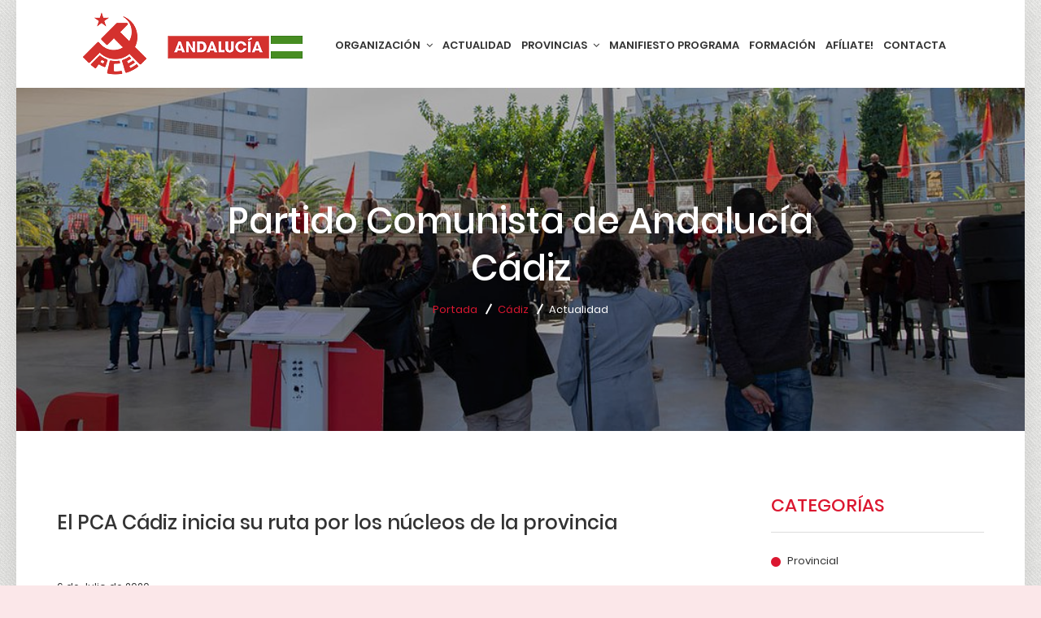

--- FILE ---
content_type: text/html; charset=utf-8
request_url: https://pcandalucia.org/el-pca-cadiz-inicia-su-ruta-por-los-nucleos-de-la-provincia/
body_size: 8181
content:


<html class="no-js" lang="es-ES">
    <head>
        <meta charset="utf-8">
        <meta http-equiv="x-ua-compatible" content="ie=edge">
        
        <title>PCA - El PCA Cádiz inicia su ruta por los núcleos de la provincia</title>
        <meta name="twitter:card" content="summary_large_image"/>
        <meta property="og:url" content="http://pcandalucia.org/el-pca-cadiz-inicia-su-ruta-por-los-nucleos-de-la-provincia/" />
        
        
            <meta property="og:title" content="PCA - El PCA Cádiz inicia su ruta por los núcleos de la provincia" />
            <meta name="twitter:title" content="PCA - El PCA Cádiz inicia su ruta por los núcleos de la provincia"/>
            <meta itemprop="name" content="PCA - El PCA Cádiz inicia su ruta por los núcleos de la provincia"/> 
        

        
        <meta title="description" content="Partido Comunista de Andalucía. Federación Andaluza del Partido Comunista de España.">
        <meta property="og:description" content="Partido Comunista de Andalucía. Federación Andaluza del Partido Comunista de España." />
        <meta name="twitter:description" content="Partido Comunista de Andalucía. Federación Andaluza del Partido Comunista de España."/>
        <meta itemprop="description" content="Partido Comunista de Andalucía. Federación Andaluza del Partido Comunista de España."/>
        
        
        
        <meta title="keywords" content="politica, unidad, socialismo, democracia, andalucia, andalucismo, clase, obrera, popular, marxismo, comunismo, PCA, PCE, revolucion" />
        
        <meta property="og:image" content="https://pcandalucia.org/media/blog/Foto_nota.jpg.370x270_q85_box-0%2C6%2C595%2C440_crop_detail.jpg" />
        <meta name="twitter:image:src" content="https://pcandalucia.org/media/blog/Foto_nota.jpg.370x270_q85_box-0%2C6%2C595%2C440_crop_detail.jpg"/>

        
        
        
        <meta name="robots" content="index, follow">
        <meta property="og:site_name" content="pcandalucia.org" />
        <meta property="og:type" content="article" />
        <meta name="twitter:site" content="@elpce"/>
        <meta name="viewport" content="width=device-width, initial-scale=1">
        
        <meta name="author" content="PCE">
		<!-- favicon
		============================================ -->		
        <link rel="shortcut icon" type="image/x-icon" href="/static/main_web/img/favicon.ico">
	    
        
		<!-- Bootstrap CSS
		============================================ -->		
        <link rel="stylesheet" href="/static/main_web/css/bootstrap.min.css">
		<!-- font-awesome CSS
		============================================ -->
        <link rel="stylesheet" href="/static/main_web/css/font-awesome.min.css">
        <!-- meanmenu css -->
        <link rel="stylesheet" href="/static/main_web/css/meanmenu.min.css">
		<!-- owl.carousel CSS
		============================================ -->
        <link rel="stylesheet" href="/static/main_web/css/owl.carousel.css">
        <link rel="stylesheet" href="/static/main_web/css/owl.theme.css">
        <link rel="stylesheet" href="/static/main_web/css/owl.transitions.css">
		<!-- nivo slider CSS
		============================================ -->
		<link rel="stylesheet" href="/static/main_web/lib/css/nivo-slider.css" type="text/css" />
		<link rel="stylesheet" href="/static/main_web/lib/css/preview.css" type="text/css" media="screen" />
		<!-- chosen CSS
		============================================ -->
        <link rel="stylesheet" href="/static/main_web/css/chosen.min.css">
		<!-- animate CSS
		============================================ -->
        <link rel="stylesheet" href="/static/main_web/css/animate.css">
        <!-- Magnific Popup CSS
        ============================================ -->
        <link rel="stylesheet" href="/static/main_web/css/magnific-popup.css"> 
		<!-- venobox CSS
		============================================ -->
        <link rel="stylesheet" href="/static/main_web/css/venobox.css">
		<!-- normalize CSS
		============================================ -->
        <link rel="stylesheet" href="/static/main_web/css/normalize.css">
		<!-- main CSS
		============================================ -->
        <link rel="stylesheet" href="/static/main_web/css/main.css">
		<!-- style CSS
		============================================ -->
        <link rel="stylesheet" href="/static/main_web/css/poppins.css">
        <link rel="stylesheet" href="/static/main_web/css/style.css">
		<!-- responsive CSS
		============================================ -->
        <link rel="stylesheet" href="/static/main_web/css/responsive.css">
        
		<!-- modernizr JS
		============================================ -->
        
        		
        <script src="/static/main_web/js/vendor/modernizr-2.8.3.min.js"></script>
        
    </head>
    <body class="home-3 box-pattern">

        <div class="wrapper wrapper-box">
            <header class="header-area">
                <div class="col-md-12">
                    <div class="header-left-home-3 floatleft">
                        <div class="logo floatleft">
                            <a href="/">
                                <img alt="" src="/media/uploaded_images/AVATAR_WEB_ANDALUCIA_STuHNhV.png.300x80_q85_box-0%2C0%2C300%2C80_crop_detail.png">
                            </a>
                        </div>
                        <div class="main-menu floatright" id="principal_menu">
                            <nav>
                                <ul>
                                    <li><a class="menu-icon" href=""> ORGANIZACIÓN <i class="fa fa-angle-down" aria-hidden="true"></i></a>
                                        <div class="mega-menu">
                                            <ul>
                                                <li><a href="/comitecentral/" class="mega-menu-title">COMITÉ CENTRAL</a></li>
                                                <li><a href="/secretariageneral/">Secretaría General</a></li>
                                                <li><a href="/comisionpolitica/">Comisión Política</a></li>
                                                <li><a href="/secretariado/">Secretariado</a></li>
                                            </ul>
                                            <ul>
                                                <li><a href="/XIICongreso/" class="mega-menu-title">EL CONGRESO DEL PCA</a></li>
                                                <li><a href="/estatutos/">Estatutos</a></li>
                                                <li><a href="/docpolitico/">Documento Político</a></li>
                                                <li><a href="/docorganizativo/">Documento Organizativo</a></li>
                                            </ul>
                                            <ul>
                                                <li><a href="/secretariado/" class="mega-menu-title">ÁREAS</a></li>
                                                
                                                    <li><a href="/areafeminista/">Área Feminista</a></li>
                                                
                                                    <li><a href="/areaexterna/">Área Externa</a></li>
                                                
                                                    <li><a href="/areaideologica/">Área Ideológica</a></li>
                                                
                                                    <li><a href="/areainstitucional/">Área Institucional</a></li>
                                                
                                                    <li><a href="/memoria/">Área Memoria</a></li>
                                                
                                            </ul>
                                        </div>
                                    </li>
                                    <li><a href="/actualidad/"> ACTUALIDAD</a>
                                    </li>
                                    <li><a class="menu-icon" href="#"> PROVINCIAS <i class="fa fa-angle-down" aria-hidden="true"></i> </a>
                                        <div class="mega-menu">
                                        <ul class="submenu-mainmenu">
                                            
                                                <li>
                                                    <a class="menu-icon" href="/almeria/">Almería</a>
                                                    <ul class="submenu-submainmenu">
                                                        <li><a href="/almeria/comiteprovincial/">Comité Provincial</a></li>
                                                        <li><a href="/almeria/secretariaprovincial/">Secretaría Política</a></li>
                                                        <li><a href="/almeria/secretariadoprovincial/">Secretariado Provincial</a></li>
                                                        <li><a href="/almeria/actualidad/">Actualidad</a></li>
                                                    </ul>
                                                </li>
                                            
                                                <li>
                                                    <a class="menu-icon" href="/cadiz/">Cádiz</a>
                                                    <ul class="submenu-submainmenu">
                                                        <li><a href="/cadiz/comiteprovincial/">Comité Provincial</a></li>
                                                        <li><a href="/cadiz/secretariaprovincial/">Secretaría Política</a></li>
                                                        <li><a href="/cadiz/secretariadoprovincial/">Secretariado Provincial</a></li>
                                                        <li><a href="/cadiz/actualidad/">Actualidad</a></li>
                                                    </ul>
                                                </li>
                                            
                                                <li>
                                                    <a class="menu-icon" href="/cordoba/">Córdoba</a>
                                                    <ul class="submenu-submainmenu">
                                                        <li><a href="/cordoba/comiteprovincial/">Comité Provincial</a></li>
                                                        <li><a href="/cordoba/secretariaprovincial/">Secretaría Política</a></li>
                                                        <li><a href="/cordoba/secretariadoprovincial/">Secretariado Provincial</a></li>
                                                        <li><a href="/cordoba/actualidad/">Actualidad</a></li>
                                                    </ul>
                                                </li>
                                            
                                                <li>
                                                    <a class="menu-icon" href="/granada/">Granada</a>
                                                    <ul class="submenu-submainmenu">
                                                        <li><a href="/granada/comiteprovincial/">Comité Provincial</a></li>
                                                        <li><a href="/granada/secretariaprovincial/">Secretaría Política</a></li>
                                                        <li><a href="/granada/secretariadoprovincial/">Secretariado Provincial</a></li>
                                                        <li><a href="/granada/actualidad/">Actualidad</a></li>
                                                    </ul>
                                                </li>
                                            
                                                <li>
                                                    <a class="menu-icon" href="/huelva/">Huelva</a>
                                                    <ul class="submenu-submainmenu">
                                                        <li><a href="/huelva/comiteprovincial/">Comité Provincial</a></li>
                                                        <li><a href="/huelva/secretariaprovincial/">Secretaría Política</a></li>
                                                        <li><a href="/huelva/secretariadoprovincial/">Secretariado Provincial</a></li>
                                                        <li><a href="/huelva/actualidad/">Actualidad</a></li>
                                                    </ul>
                                                </li>
                                            
                                                <li>
                                                    <a class="menu-icon" href="/jaen/">Jaén</a>
                                                    <ul class="submenu-submainmenu">
                                                        <li><a href="/jaen/comiteprovincial/">Comité Provincial</a></li>
                                                        <li><a href="/jaen/secretariaprovincial/">Secretaría Política</a></li>
                                                        <li><a href="/jaen/secretariadoprovincial/">Secretariado Provincial</a></li>
                                                        <li><a href="/jaen/actualidad/">Actualidad</a></li>
                                                    </ul>
                                                </li>
                                            
                                                <li>
                                                    <a class="menu-icon" href="/malaga/">Málaga</a>
                                                    <ul class="submenu-submainmenu">
                                                        <li><a href="/malaga/comiteprovincial/">Comité Provincial</a></li>
                                                        <li><a href="/malaga/secretariaprovincial/">Secretaría Política</a></li>
                                                        <li><a href="/malaga/secretariadoprovincial/">Secretariado Provincial</a></li>
                                                        <li><a href="/malaga/actualidad/">Actualidad</a></li>
                                                    </ul>
                                                </li>
                                            
                                                <li>
                                                    <a class="menu-icon" href="/sevilla/">Sevilla</a>
                                                    <ul class="submenu-submainmenu">
                                                        <li><a href="/sevilla/comiteprovincial/">Comité Provincial</a></li>
                                                        <li><a href="/sevilla/secretariaprovincial/">Secretaría Política</a></li>
                                                        <li><a href="/sevilla/secretariadoprovincial/">Secretariado Provincial</a></li>
                                                        <li><a href="/sevilla/actualidad/">Actualidad</a></li>
                                                    </ul>
                                                </li>
                                            
                                        </ul>
                                        </div>
                                    </li>                              
                                    <li><a href="/manifiesto-programa/"> MANIFIESTO PROGRAMA </a></li>
                                    <!--<li><a href=""> FORMACIÓN </a></li>        -->
                                    <li><a href="http://www.pcandalucia.org/Formacion/"> FORMACIÓN </a></li>
                                    <li><a href="https://www.pce.es/afiliate/"> AFÍLIATE! </a></li>
                                    <li><a href="/contacta/"> CONTACTA </a></li>                                
                                </ul>
                            </nav>
                        </div>
                    </div>
                </div>
            </header>
            <div class="mobile-menu-area hidden-lg hidden-md">
                <div class="container">
                    <div class="col-md-12">
                        <div class="mobile-menu-area">
                            <div class="row">
                                <div class="col-md-12">
                                    <div class="mobile-menu">
                                        <nav id="dropdown">
                                            <ul class="menu">
                                                <li style="background-color: #db1731 !important;"><a class="active" href="" style="background-color: #db1731 !important; color: #ffffff !important;"> ORGANIZACIÓN </a>
                                                    <ul class="sub-menu">
                                                        <li style="background-color: #db1731 !important;"><a href="/comitecentral/" class="mega-menu-title" style="background-color: #db1731 !important; color: #ffffff !important;">Comité Central</a></li>
                                                        <li style="background-color: #db1731 !important;"><a href="/secretariageneral/" class="mega-menu-title" style="background-color: #db1731 !important; color: #ffffff !important;">Secretaría General</a></li>
                                                        <li style="background-color: #db1731 !important;"><a href="/comisionpolitica/" class="mega-menu-title" style="background-color: #db1731 !important; color: #ffffff !important;">Comisión Política</a></li>
                                                        <li><a href="/secretariado/" class="mega-menu-title" style="background-color: #db1731 !important; color: #ffffff !important;">Secretariado</a></li>
                                                        
                                                            <li style="background-color: #db1731 !important;"><a class="mega-menu-title" href="/areafeminista/" style="background-color: #db1731 !important; color: #ffffff !important;">Área: Área Feminista</a></li>
                                                        
                                                            <li style="background-color: #db1731 !important;"><a class="mega-menu-title" href="/areaexterna/" style="background-color: #db1731 !important; color: #ffffff !important;">Área: Área Externa</a></li>
                                                        
                                                            <li style="background-color: #db1731 !important;"><a class="mega-menu-title" href="/areaideologica/" style="background-color: #db1731 !important; color: #ffffff !important;">Área: Área Ideológica</a></li>
                                                        
                                                            <li style="background-color: #db1731 !important;"><a class="mega-menu-title" href="/areainstitucional/" style="background-color: #db1731 !important; color: #ffffff !important;">Área: Área Institucional</a></li>
                                                        
                                                            <li style="background-color: #db1731 !important;"><a class="mega-menu-title" href="/memoria/" style="background-color: #db1731 !important; color: #ffffff !important;">Área: Área Memoria</a></li>
                                                        
                                                    </ul>
                                                </li>
                                                <li style="background-color: #db1731 !important;"><a class="active" href="/XIICongreso/" style="background-color: #db1731 !important; color: #ffffff !important;"> El Congreso del PCA </a>
                                                    <ul class="sub-menu">
                                                        <li style="background-color: #db1731 !important;"><a href="/estatutos/" class="mega-menu-title" style="background-color: #db1731 !important; color: #ffffff !important;">Estatutos</a></li>
                                                        <li style="background-color: #db1731 !important;"><a href="/docpolitico/" class="mega-menu-title" style="background-color: #db1731 !important; color: #ffffff !important;">Documento Político</a></li>
                                                        <li style="background-color: #db1731 !important;"><a href="/docorganizativo/" class="mega-menu-title" style="background-color: #db1731 !important; color: #ffffff !important;">Documento Organizativo</a></li>
                                                    </ul>
                                                </li>
                                                <li style="background-color: #db1731 !important;"><a href="/actualidad/" style="background-color: #db1731 !important; color: #ffffff !important;"> ACTUALIDAD </a>
                                                    
                                                </li>
                                                <li style="background-color: #db1731 !important;"><a href="#" style="background-color: #db1731 !important; color: #ffffff !important;"> PROVINCIAS </a>
                                                    <ul class="sub-menu">
                                                        
                                                            <li style="background-color: #db1731 !important;"><a href="/almeria/" class="mega-menu-title" style="background-color: #db1731 !important; color: #ffffff !important;">Almería</a></li>
                                                        
                                                            <li style="background-color: #db1731 !important;"><a href="/cadiz/" class="mega-menu-title" style="background-color: #db1731 !important; color: #ffffff !important;">Cádiz</a></li>
                                                        
                                                            <li style="background-color: #db1731 !important;"><a href="/cordoba/" class="mega-menu-title" style="background-color: #db1731 !important; color: #ffffff !important;">Córdoba</a></li>
                                                        
                                                            <li style="background-color: #db1731 !important;"><a href="/granada/" class="mega-menu-title" style="background-color: #db1731 !important; color: #ffffff !important;">Granada</a></li>
                                                        
                                                            <li style="background-color: #db1731 !important;"><a href="/huelva/" class="mega-menu-title" style="background-color: #db1731 !important; color: #ffffff !important;">Huelva</a></li>
                                                        
                                                            <li style="background-color: #db1731 !important;"><a href="/jaen/" class="mega-menu-title" style="background-color: #db1731 !important; color: #ffffff !important;">Jaén</a></li>
                                                        
                                                            <li style="background-color: #db1731 !important;"><a href="/malaga/" class="mega-menu-title" style="background-color: #db1731 !important; color: #ffffff !important;">Málaga</a></li>
                                                        
                                                            <li style="background-color: #db1731 !important;"><a href="/sevilla/" class="mega-menu-title" style="background-color: #db1731 !important; color: #ffffff !important;">Sevilla</a></li>
                                                        
                                                    </ul>
                                                </li>
                                                <li style="background-color: #db1731 !important;"><a href="/manifiesto-programa/" style="background-color: #db1731 !important; color: #ffffff !important;"> MANIFIESTO PROGRAMA </a></li>                                    
                                                <!--<li><a href=""> FORMACIÓN </a></li>    -->
                                                <li style="background-color: #db1731 !important;"><a href="http://www.pcandalucia.org/Formacion/" style="background-color: #db1731 !important; color: #ffffff !important;"> FORMACIÓN </a></li> 
                                                <li style="background-color: #db1731 !important;"><a href="https://www.pce.es/afiliate/" style="background-color: #db1731 !important; color: #ffffff !important;"> AFÍLIATE! </a></li>
                                                <li style="background-color: #db1731 !important;"><a href="/contacta/" style="background-color: #db1731 !important; color: #ffffff !important;"> CONTACTA </a></li>                                   
                                            </ul>
                                        </nav>
                                    </div>                  
                                </div>
                            </div>
                        </div>
                    </div>
                </div>
            </div>


            

    
    <section class="breadcrumbs-area ptb-140 issues-bg" style="background: rgba(0, 0, 0, 0) url(/media/provincias/261126685_4686140418149583_6669179164155139709_n.jpg.1220x350_q85_box-0%2C416%2C1560%2C864_crop_detail.jpg) no-repeat scroll center bottom / cover;">
    
        <div class="container">
            <div class="row">
                <div class="col-md-12 text-center">
                    <div class="breadcrumbs">
                        
                        <h2 class="page-title">Partido Comunista de Andalucía</h2>
                        <h2 class="page-title">Cádiz</h2>
                        <ul>
                            <li><a href="/">Portada</a></li>
                            <li><a href="/cadiz/">Cádiz</a></li>
                            <li>Actualidad</li>
                        </ul>
                        
                    </div>
                </div>
            </div>
        </div>
    </section>
    <section class="blog-two-details-area ptb-80">
        <div class="container">
            <div class="row">
                <div class="col-md-9">
                    <div class="blog-container-inner">
                        <div class="visual-inner">
                            <h3 class="blog-title">El PCA Cádiz inicia su ruta por los núcleos de la provincia</h3>
                            <div class="blog-meta">
                                <span class="published3">6 de Julio de 2020</span>
                            </div>
                            <div class="blog-content"><p style="text-align:justify"><span style="font-size:11pt"><span style="font-family:Calibri,sans-serif"><span style="font-size:12.0pt"><span style="font-family:&quot;Times New Roman&quot;,serif"><span style="color:#1d2129">La nueva direcci&oacute;n provincial del Partido Comunista, resultante del proceso de Conferencia de enero, ha iniciado hoy su ruta prevista por los n&uacute;cleos de C&aacute;diz. </span></span></span><span style="font-size:12.0pt"><span style="font-family:&quot;Times New Roman&quot;,serif">Esta primera reuni&oacute;n en Puerto Serrano, queda manifiesto la disposici&oacute;n del </span></span><span style="font-size:12.0pt"><span style="font-family:&quot;Times New Roman&quot;,serif"><span style="color:#1d2129">Comit&eacute; para fortalecer el Partido en la Sierra de C&aacute;diz. Se pone en marcha una campa&ntilde;a a lo largo de toda la geograf&iacute;a gaditana en el marco de la </span></span></span><span style="font-size:12.0pt"><span style="font-family:&quot;Times New Roman&quot;,serif">Revoluci&oacute;n Organizativa del PCA hacia la recuperaci&oacute;n del modelo sectorial.</span></span></span></span></p>

<p style="text-align:justify"><span style="font-size:11pt"><span style="background-color:white"><span style="font-family:Calibri,sans-serif"><span style="font-size:12.0pt"><span style="font-family:&quot;Times New Roman&quot;,serif"><span style="color:#1d2129">Entre los temas mantenidos en cuanto a organizaci&oacute;n del Partido, se han expuesto los problemas de Puerto Serrano, as&iacute; como la precariedad fruto directo de la crisis del Covid-19 y los grandes cambios que est&aacute; dando la localidad tras la victoria de la candidatura de unidad popular encabezada por el compa&ntilde;ero Daniel P&eacute;rez.</span></span></span></span></span></span></p>

<p style="text-align:justify"><span style="font-size:11pt"><span style="font-family:Calibri,sans-serif"><span style="font-size:12.0pt"><span style="font-family:&quot;Times New Roman&quot;,serif">Acto seguido, se han dado los primeros pasos hacia la creaci&oacute;n Comit&eacute; Comarcal de la Sierra, tomando como ejemplo a las direcciones locales de Puerto Serrano y Alcal&aacute; del Valle. Este proceso culminar&iacute;a hacia finales del a&ntilde;o, siendo a partir de verano cuando se retomar&iacute;an las reuniones.</span></span></span></span></p>

<p style="text-align:justify"><span style="font-size:11pt"><span style="font-family:Calibri,sans-serif"><span style="font-size:12.0pt"><span style="font-family:&quot;Times New Roman&quot;,serif">Tambi&eacute;n, debido a los cortes de luz que Puerto Serrano est&aacute; sufriendo el N&uacute;cleo local ha informado al Comit&eacute; Provincial de las acciones de agitaci&oacute;n y propaganda contra las compa&ntilde;&iacute;as el&eacute;ctricas que va a tener lugar durante las pr&oacute;ximas semanas adem&aacute;s del apoyo institucional de Izquierda Unida y Adelante Andaluc&iacute;a.</span></span></span></span></p></div>
                        </div>
                        <div class="blog-tag">
                            <p><i class="fa fa-tags" aria-hidden="true"></i><span class="tag">Categorías:</span> 
                                Provincial
                            
                                Comarcal de la Sierra
                            </p>
                        </div>
                        <div class="blog-share">
                            <p><i class="fa fa-share-alt" aria-hidden="true"></i><span class="tag">Comparte:</span></p>
                            <ul>
                                <li>
                                    <a href="http://www.facebook.com/sharer.php?u=http://www.pcandalucia.org/el-pca-cadiz-inicia-su-ruta-por-los-nucleos-de-la-provincia&t=El PCA Cádiz inicia su ruta por los núcleos de la provincia">
                                        <i class="fa fa-facebook"></i>
                                    </a>
                                </li>
                                <li>
                                    <a href="https://twitter.com/intent/tweet?url=http://www.pcandalucia.org/el-pca-cadiz-inicia-su-ruta-por-los-nucleos-de-la-provincia&text=El PCA Cádiz inicia su ruta por los núcleos de la provincia">
                                        <i class="fa fa-twitter" aria-hidden="true"></i>
                                    </a>
                                </li>
                            </ul>
                        </div>
                    </div>
                </div>
                <div class="col-md-3">
                    <div class="issues-categoris issues-top2 two-mrg-two">
                        <h3>CATEGORÍAS</h3>
                        <div class="cat-one">
                            <ul>
                                
                                    
                                        <li><a href="#provincial">Provincial</a></li>
                                    
                                        <li><a href="#jerez">Comarcal de Jerez</a></li>
                                    
                                        <li><a href="#campo-de-gibraltar">Comarcal del Campo de Gibraltar</a></li>
                                    
                                        <li><a href="#comarcal-de-la-sierra">Comarcal de la Sierra</a></li>
                                    
                                        <li><a href="#comarcal-de-la-bahia">Comarcal de la Bahía</a></li>
                                    
                                        <li><a href="#comarcal-de-la-costa-noroeste">Comarcal de la Costa Noroeste</a></li>
                                    
                                        <li><a href="#area-feminista-pca-cadiz">Área Feminista PCA Cádiz</a></li>
                                    
                                        <li><a href="#opinion">Opinión</a></li>
                                    
                                
                            </ul>
                        </div>
                    </div>
                    <div class="issues-categoris issues-top3">
                        <h3>Últimas publicaciones</h3>
                        <div class="categori-list1">
                            
                            <div class="categori-list-one">
                                <div class="categori-list-img">
                                    <a href="/el-pca-valora-los-avances-en-empleo-impulsados-por-el-ministerio-de-trabajo-pero-advierte-del-caracter-estructural-del-paro-en-la-provincia/"><img src="/media/blog/ANGEL_FERNANDEZ_SECRETARIO_PROVINCIAL_DEL_PCA.jpg.370x270_q85_box-0%2C482%2C919%2C1152_crop_detail.jpg" alt=""></a>
                                </div>
                                <div class="post-details">
                                    <a href="/el-pca-valora-los-avances-en-empleo-impulsados-por-el-ministerio-de-trabajo-pero-advierte-del-caracter-estructural-del-paro-en-la-provincia/"><p>El PCA valora los avances en empleo impulsados por el Ministerio de Trabajo, pero advierte del carácter estructural del paro en la provincia</p></a>
                                </div>
                            </div>
                            
                            <div class="categori-list-one">
                                <div class="categori-list-img">
                                    <a href="/el-pca-exige-unas-carreteras-seguras-para-la-sierra-de-cadiz-y-senala-a-los-culpables/"><img src="/media/blog/Carreteras_Sierra_C%C3%A1diz.jpg.370x270_q85_box-0%2C51%2C940%2C737_crop_detail.jpg" alt=""></a>
                                </div>
                                <div class="post-details">
                                    <a href="/el-pca-exige-unas-carreteras-seguras-para-la-sierra-de-cadiz-y-senala-a-los-culpables/"><p>El PCA exige unas carreteras seguras para la sierra de Cádiz y señala a los culpables</p></a>
                                </div>
                            </div>
                            
                            <div class="categori-list-one">
                                <div class="categori-list-img">
                                    <a href="/el-pca-llama-a-la-unidad-en-torno-a-jorge-rodriguez-como-coordinador-provincial-de-iu-en-la-proxima-asamblea/"><img src="/media/blog/Jorge_PCA__Coordinadora_Provincial_de_IU.jpg.370x270_q85_box-17%2C260%2C1227%2C1142_crop_detail.jpg" alt=""></a>
                                </div>
                                <div class="post-details">
                                    <a href="/el-pca-llama-a-la-unidad-en-torno-a-jorge-rodriguez-como-coordinador-provincial-de-iu-en-la-proxima-asamblea/"><p>El PCA llama a la unidad en torno a Jorge Rodríguez como coordinador provincial de IU en la próxima asamblea</p></a>
                                </div>
                            </div>
                            
                            <div class="categori-list-one">
                                <div class="categori-list-img">
                                    <a href="/el-puerto-acoge-la-presentacion-del-libro-el-unico-camino-de-la-pasionaria-a-cargo-de-su-nieta-lola-ruiz-ibarruri/"><img src="/media/blog/Acto_La_Pasionaria.jpg.370x270_q85_box-0%2C30%2C1024%2C777_crop_detail.jpg" alt=""></a>
                                </div>
                                <div class="post-details">
                                    <a href="/el-puerto-acoge-la-presentacion-del-libro-el-unico-camino-de-la-pasionaria-a-cargo-de-su-nieta-lola-ruiz-ibarruri/"><p>El Puerto acoge la presentación del libro &#39;El único camino&#39;  de La Pasionaria a cargo de su nieta, Lola Ruiz-Ibárruri</p></a>
                                </div>
                            </div>
                            
                            <div class="categori-list-one">
                                <div class="categori-list-img">
                                    <a href="/que-la-verguenza-cambie-de-bando/"><img src="/media/blog/PCA_Mani.jpg.370x270_q85_box-0%2C201%2C1280%2C1135_crop_detail.jpg" alt=""></a>
                                </div>
                                <div class="post-details">
                                    <a href="/que-la-verguenza-cambie-de-bando/"><p>Qué la vergüenza cambie de bando</p></a>
                                </div>
                            </div>
                            
                        </div>
                    </div>
                </div>
            </div>
        </div>
    </section>



            <footer id="footer" class="social-area">
                <div class="container">
                    <div class="footer-top">
                        <div class="row">
                            <div class="col-md-6 col-sm-6 col-xs-12">
                                <div class="social-logo">
                                    <a href="/">
                                        <img src="/media/uploaded_images/AVATAR_WEB_ANDALUCIA_STuHNhV.png.300x80_q85_box-0%2C0%2C300%2C80_crop_detail.png" alt="">
                                    </a>
                                </div>
                            </div>
                            <div class="col-md-6 col-sm-6 col-xs-12">
                                <div class="social-icon floatright">
                                    <ul style="padding-top: 18px;">
                                        <li><a class="facebook" href="https://www.facebook.com/PCAndalucia/"><i class="fa fa-facebook"></i></a></li>
                                        <li><a class="twitter" href="https://twitter.com/pcandalucia"><i class="fa fa-twitter" aria-hidden="true"></i></a></li>
                                    </ul>
                                </div>
                            </div>
                        </div>
                    </div>
                </div>
                <div class="footer-middle ptb-80" style="background: #db1730;">
                    <div class="container">
                        <div class="row">
                            <div class="col-md-4 col-sm-12">
                                <div class="middle-text">
                                    <h3>Sobre el Partido Comunista de Andalucía</h3>
                                    <div class="middle-mgn">
                                        <p>El objetivo estratégico del Partido Comunista de Andalucía, en línea con la política aprobada por el Partido Comunista de España, es abrir un proceso constituyente hacía la III República Federal con Democracia Participativa como vía al socialismo.</p>          
                                        <div class="footer-top-left">
                                            <p><i class="fa fa-paper-plane"></i></p>
                                            info@pcandalucia.org
                                        </div>
                                        <div class="footer-middle-right">
                                            <p><i class="fa fa-phone"></i></p>
                                            954901555
                                        </div>
                                    </div>
                                </div>
                            </div>
                            <div class="col-md-4 col-sm-12">
                                <div class="middle-text res-1 mid-res">
                                    <h3>Últimos Tweets</h3>
                                    <div class="middle-mgn">
                                        <a class="twitter-timeline" data-lang="es" data-width="350" data-height="400" href="https://twitter.com/pcandalucia?ref_src=twsrc%5Etfw"></a> <script async src="//platform.twitter.com/widgets.js" charset="utf-8"></script>
                                    </div>
                                </div>
                            </div>
                            <div class="col-md-4 col-sm-12">
                                <div class="middle-text res-11">
                                    <h3>WEBS AMIGAS</h3>
                                    <div class="middle-mgn">
                                        
                                        <div class="img-text-both">
                                            <a href="http://www.mundoobrero.es/">
                                            <div class="img-both">
                                                    <img alt="" src="/media/mainlinks/banner-mo.png.100x73_q85_box-4%2C0%2C278%2C200_crop_detail.jpg">
                                            </div>
                                            <div class="text-both">
                                                <p>Mundo Obrero</p>
                                            </div>
                                            </a>
                                        </div>
                                        
                                        <div class="img-text-both">
                                            <a href="http://pensardesdeabajo.org/">
                                            <div class="img-both">
                                                    <img alt="" src="/media/mainlinks/pensar_desde_abajo_IXTYWyl.jpg.100x73_q85_box-165%2C87%2C774%2C531_crop_detail.jpg">
                                            </div>
                                            <div class="text-both">
                                                <p>Pensar desde Abajo</p>
                                            </div>
                                            </a>
                                        </div>
                                        
                                        <div class="img-text-both">
                                            <a href="http://jcandalucia.org/">
                                            <div class="img-both">
                                                    <img alt="" src="/media/mainlinks/ujce_np8ej9H.png.100x73_q85_box-0%2C115%2C839%2C727_crop_detail.jpg">
                                            </div>
                                            <div class="text-both">
                                                <p>UJCE-Andalucía</p>
                                            </div>
                                            </a>
                                        </div>
                                        
                                        <div class="img-text-both">
                                            <a href="https://www.facebook.com/fundacionmemoriaycultura/">
                                            <div class="img-both">
                                                    <img alt="" src="/media/mainlinks/fundacionmemoria.png.100x73_q85_box-42%2C116%2C548%2C485_crop_detail.jpg">
                                            </div>
                                            <div class="text-both">
                                                <p>Fundación Memoria y Cultura</p>
                                            </div>
                                            </a>
                                        </div>
                                        
                                    </div>
                                </div>
                            </div>
                        </div>
                    </div>
                </div>
                <div class="footer-bottom">
                    <div class="container">
                        <div class="row">
                            <div class="footer-bottom-all">
                                <div class="col-md-10 col-xs-12 col-sm-9">
                                    <div class="footer-menu">
                                        <ul>
                                            <li><a href="/actualidad/">ACTUALIDAD </a></li>
                                            <li><a href="/manifiesto-programa/">MANIFIESTO PROGRAMA </a></li>
                                            <!--<li><a href="#">FORMACIÓN  </a></li>-->
                                            <li><a href="/afiliate/">AFÍLIATE</a></li>
                                            <li><a href="/contacta/">CONTACTA</a></li>
                                        </ul>
                                    </div>
                                </div>
                                <div class="col-md-2 col-xs-12 col-sm-3">
                                    <div class="copyright-text floatright">
                                        <p>© 2017 Partido Comunista de Andalucia</p>
                                    </div>
                                </div>
                            </div>
                        </div>
                    </div>
                </div>
            </footer>
            <!-- start scrollUp
            ============================================ -->
            <div id="toTop">
                <i class="fa fa-chevron-up"></i>
            </div>

        </div>


            
        <!-- jquery
        ============================================ -->        
        <script src="/static/main_web/js/vendor/jquery-1.12.4.min.js"></script>
        <!-- bootstrap JS
        ============================================ -->        
        <script src="/static/main_web/js/bootstrap.min.js"></script>
        <!-- ajax mails JS
        ============================================ -->
        <script src="/static/main_web/js/ajax-mail.js"></script>
        <!-- wow JS
        ============================================ -->        
        <script src="/static/main_web/js/wow.min.js"></script>
        <!-- Nivo slider js
        ============================================ -->        
        <script src="/static/main_web/lib/js/jquery.nivo.slider.js" type="text/javascript"></script>
        <script src="/static/main_web/lib/home.js" type="text/javascript"></script>
        <!-- plugins JS
        ============================================ -->
        <script src="/static/main_web/js/plugins.js"></script>
                <!-- google map api
        ============================================ -->
        <!-- main JS
        ============================================ -->        
        <script src="/static/main_web/js/main.js"></script>
        
	<script>
        $(document).ready(function(){
            $('.video-popup').on('click', function(){
                setTimeout(function(){$('iframe.mfp-iframe')[0].src = $('iframe.mfp-iframe')[0].src.replace('http', 'https');}, 200);
            });
        });
        </script>
        <script src="https://maps.googleapis.com/maps/api/js?key=AIzaSyDrpMZBtJkd85mi7mEf6gpEu27BrkUjLwI"></script>
        
        
            
        
    </body>
</html>


--- FILE ---
content_type: text/css
request_url: https://pcandalucia.org/static/main_web/css/style.css
body_size: 22885
content:
/*-----------------------------------------------------------------------------------
    Template Name: Miata - Political HTML Template
    Description: This is html5 template
    Author: power-boosts
    Version: 1.0


-----------------------------------------------------------------------------------

    [Table of contents]

    1. Wrapper
        2. Template default css
        3. Header
            3.1 Main menu
                3.1.1 Dropdown menu
                3.1.2 Mega menu
        4. Slider
        5. service
        6. Events
        7. Timeline
        8. Counter
        9. Team
        10. Latest news
        11. Contact
        12. Map
        13. Footer
            13.1 Footer top
            13.2 Footer middle
            13.3 Footer bottom
        14. Home page two
            14.1 Header
            14.2 Video
            14.3 Tab
            14.4 Team
            14.5 Events
            14.6 Subscribe
        15. Home page three
            15.1 Banner
            15.2 Counter
            15.3 Team
            15.4 Gallery
            15.5 Events
        16. Home page four
            16.1 Events
            16.2 Team
        17. About page
            17.1 Breadcrumbs area
        18. Issues page
        19. Issues list page
        20. Issues details page
            20.1 Sidebar
        21. Events page
        22. Events two page
        23. Events details page
            23.1 Event details sidebar
        24. Donate page
        25. Team page
        26. Team details page
        27. Blog page
        28. Blog two page
        29. Blog two details page
        30. Contact page
        31. Box layout


-----------------------------------------------------------------------------------*/


/*----------------------------------------*/
/*  2. Template default css
/*----------------------------------------*/
/* Google Fonts */

@import '/static/main_web/css/poppins.css';
html,
body {
    height: 100%;
}
.floatleft {
    float: left
}
.floatright {
    float: right
}
.alignleft {
    float: left;
    margin-right: 15px;
    margin-bottom: 15px
}
.alignright {
    float: right;
    margin-left: 15px;
    margin-bottom: 15px
}
.aligncenter {
    display: block;
    margin: 0 auto 15px
}
a:focus {
    outline: 0px solid
}
img {
    max-width: 100%;
    height: auto
}
.fix {
    overflow: hidden
}
p {
    margin: 0 0 15px;
    line-height: 24px;
    color: #333;
}
h1,
h2,
h3,
h4,
h5,
h6 {
    margin: 0 0 10px;
    font-family: 'Poppins', sans-serif;
}
a {
    -webkit-transition: all 0.3s ease 0s;
    transition: all 0.3s ease 0s;
    text-decoration: none;
}
a:hover {
    color: #db1730;
    text-decoration: none;
}
a:active,
a:hover {
    outline: 0 none;
}
a:focus,
a:hover {
    text-decoration: none;
}
ul {
    list-style: outside none none;
    margin: 0;
    padding: 0
}
.clear {
    clear: both
}
body {
    font-family: 'Poppins', sans-serif;
    color: #333333;
    background: #fff none repeat scroll 0 0;
}
/*************************
    Padding top
*************************/

.ptb-80 {
    padding: 80px 0;
}
.ptb-95 {
    padding: 95px 0;
}
.ptb-70 {
    padding: 70px 0;
}
.ptb-120 {
    padding: 120px 0;
}
.ptb-140 {
    padding: 140px 0;
}
.pt-80 {
    padding-top: 80px;
}
.pt-160 {
    padding-top: 160px;
}
.pt-120 {
    padding-top: 120px;
}
.pb-115 {
    padding-bottom: 115px;
}
.pb-80 {
    padding-bottom: 80px;
}
.pb-160 {
    padding-bottom: 160px;
}
.mb-80 {
    margin-bottom: 80px;
}
.mt-80 {
    margin-top: 80px;
}
/*************************
    bg-color
*************************/

.bg-black {
    background-color: #2b2c31;
}
.bg-gray {
    background-color: #f6f6f6;
}
.bg-white {
    background-color: #fff;
}

/*----- 3. Header ------*/

.header-area {
    padding: 0 60px;
    display: block;
}
.header-area .logo {
    padding: 14px 0 0px;
    transition: all 0.3s ease 0s;
    margin-bottom: 8px;
    z-index: 100;
}
.header-area .header-search {
  padding: 44px 0 43px;
  transition: all 0.3s ease 0s;
}
.header-button > a {
    background-color: #db1730;
    border-radius: 5px;
    color: #fff;
    font-size: 13px;
    font-weight: 600;
    padding: 16px 14px;
    -webkit-transition: all 0.4s ease 0s;
    transition: all 0.4s ease 0s;
    text-transform: uppercase;
}
.header-button > a:hover {
    background-color: #333;
}
.header-button.floatright {
    margin-left: 45px;
}
/*----------------------------------------
    4. Search / #search
----------------------------------------*/
.header-search .search {
    color: #333333;
    cursor: pointer;
    font-size: 17px;
    padding: 15px 0 15px 35px;
}
.search-top {
    margin-left: 10px;
}
#search {
    padding-top: 0;
    position: relative;
    width: auto;
    z-index: 99999;
}
#search input {
    border: 1px solid #ddd;
    border-radius: 0;
    color: #333;
    font-size: 14px;
    height: 38px;
    margin-right: 35px;
    opacity: 0;
    padding: 0;
    position: absolute;
    right: 0;
    -webkit-transform: translateY(-5px);
    -ms-transform: translateY(-5px);
    transform: translateY(-5px);
    -webkit-transition: all 0.3s ease 0s;
    transition: all 0.3s ease 0s;
    width: 0;
    -webkit-box-shadow: none;
    box-shadow: none;
}
#search:hover input {
    opacity: 1;
    padding: 10px 16px;
    width: 260px;
}
.header-search .form-control:focus {
    border-color: #ddd;
    -webkit-box-shadow: none;
    box-shadow: none;
    outline: 0 none;
}

/*----------------------------------------
    3.1 Main menu
----------------------------------------*/

.main-menu ul li {
  float: left;
  margin-left: 50px;
  padding: 45px 0 43px;
  position: relative;
  transition: all 0.3s ease 0s;
}
.main-menu ul li a {
    font-size: 13px;
    font-weight: 600;
    color: #333;
    text-transform: uppercase;
}
a.menu-icon i {
    color: #333;
    font-size: 13px;
    padding-left: 4px;
}
.main-menu ul li ul.submenu-mainmenu li {
    float: inherit;
    margin-left: 0;
    padding: 0px 0 15px;
}
.main-menu ul li ul.submenu-mainmenu li:last-child {
    padding: 0 0 0px;
}

.main-menu ul li ul.submenu-mainmenu li ul.submenu-submainmenu {
    float: inherit;
    margin-left: 0;
    padding: 0px 0 15px;
}
.main-menu ul li ul.submenu-mainmenu li ul.submenu-submainmenu li:last-child {
    padding: 0 0 0px;
}

/*----------------------------------------
    3.1.1 Dropdown menu
----------------------------------------*/

.main-menu ul li ul.submenu-mainmenu {
    background-color: #fff;
    -webkit-box-shadow: 0 2px 3px rgba(0, 0, 0, 0.3);
    box-shadow: 0 2px 3px rgba(0, 0, 0, 0.3);
    font-weight: 400;
    left: 0;
    margin: 0;
    padding: 30px 22px;
    position: absolute;
    text-align: left;
    top: 70%;
    -webkit-transform-origin: center top 0;
    -ms-transform-origin: center top 0;
    transform-origin: center top 0;
    -webkit-transition: all 0.6s ease 0s;
    transition: all 0.6s ease 0s;
    width: 238px;
    z-index: -99;
    -webkit-transform: rotateX(90deg);
    -ms-transform: rotateX(90deg);
    transform: rotateX(90deg);
    visibility: hidden;
}

.main-menu ul li ul.submenu-mainmenu li ul.submenu-submainmenu {
  background-color: #fff;
  border-top: 1px solid #db1730;
  -webkit-box-shadow: 0 2px 3px rgba(0, 0, 0, 0.3);
  box-shadow: 0 2px 3px rgba(0, 0, 0, 0.3);
  font-weight: 400;
  left: 111%;
  margin: 0;
  padding: 30px 22px;
  position: absolute;
  text-align: left;
  top: -31px;
  -webkit-transform-origin: center top 0;
  -ms-transform-origin: center top 0;
  transform-origin: center top 0;
  -webkit-transition: all 0.6s ease 0s;
  transition: all 0.6s ease 0s;
  width: 238px;
  z-index: -99;
  -webkit-transform: rotateX(90deg);
  -ms-transform: rotateX(90deg);
  transform: rotateX(90deg);
  visibility: hidden;
}

.main-menu ul li:hover ul.submenu-mainmenu,  .main-menu ul li ul.submenu-mainmenu li:hover ul.submenu-submainmenu{
    -webkit-transform: rotateX(0deg);
    -ms-transform: rotateX(0deg);
    transform: rotateX(0deg);
    visibility: visible;
    z-index: 99999;
}
.main-menu ul li:hover a {
    color: #db1730;
}
.main-menu ul li:hover ul li a {
    color: #333;
}
.main-menu ul li ul li a {
    font-weight: 400;
    text-transform: capitalize;
}
.main-menu ul li:hover ul li a:hover {
    color: #db1730;
}
/*----------------------------------------
    3.1.2 Mega menu
----------------------------------------*/

.main-menu nav ul li ul {
    padding: 30px 22px;
}
.main-menu nav ul li .mega-menu ul {
    float: left;
    width: 50%;
}
.main-menu nav ul li .mega-menu li {
    margin-left: 0;
    padding: 0;
    width: 100%;
    padding-bottom: 15px;
}
.main-menu nav ul li .mega-menu li:last-child {
    padding-bottom: 0px;
}
.main-menu nav ul li .mega-menu ul li a {
    color: #333;
    display: block;
    font-size: 13px;
    font-weight: 400;
    text-transform: capitalize;
}
.main-menu nav ul li .mega-menu {
    background: #fff none repeat scroll 0 0;
    border-top: 1px solid #db1730;
    left: 0;
    opacity: 0;
    position: absolute;
    top: 100%;
    transform: scaleY(0);
    transform-origin: 0 0 0;
    transition: all 0.5s ease 0s;
    visibility: hidden;
    z-index: 99999;
    box-shadow: 0 2px 3px rgba(0, 0, 0, 0.3);
    font-weight: 400;
    width: 470px;
}
.main-menu nav ul li:hover .mega-menu {
    opacity: 1;
    transform: scaleY(1);
    visibility: visible;
}
.main-menu nav ul li .mega-menu li a.mega-menu-title {
    border-bottom: 1px solid #db1730;;
    color: #db1730;;
    font-size: 13px;
    font-weight: 600;
    line-height: 22px;
    margin-bottom: 10px;
    padding-bottom: 5px;
    text-transform: uppercase;
    width: 170px;
}
.stick-h2.stick.header-area .main-menu ul li ul.mega-menu li {
    padding: 0;
}
.main-menu nav ul li .mega-menu.shortcode ul {
    float: left;
    width: 33.333%;
}
.home-2.stick-h2.stick .main-menu ul li .mega-menu ul li {
    padding: 0px 0 15px;
}
.home-2.stick-h2.stick .main-menu ul li .mega-menu ul li:last-child {
    padding: 0px 0 0px;
}
.main-menu nav ul li .mega-menu.shortcode2 {
    width: 900px;
    margin-left: -101px;
}
.main-menu nav ul li .mega-menu.shortcode2 ul {
    float: left;
    width: 25%;
}
.an-si .preview-2 .nivo-controlNav {
    bottom: 0;
    left: 49%;
    position: absolute;
    z-index: 91;
}
/*----------------------------------------
    4. Slider
----------------------------------------*/

.slide-all {
    display: inline-block;
    position: absolute;
    top: 50%;
    -webkit-transform: translateY(-50%);
    -ms-transform: translateY(-50%);
    transform: translateY(-50%);
}
h3.title5 {
    color: #fff;
    font-size: 24px;
    font-weight: 400;
    text-transform: uppercase;
    font-family: 'Lora', serif;
}
h3.title5.moment {
    color: #fff;
}
h1.title6 {
    color: #fff;
    font-size: 65px;
    font-weight: 600;
    font-family: 'Poppins', 300, sans-serif;
}
a.min1 {
    color: #fff;
    font-family: "Poppins", sans-serif;
    font-size: 16px;
    font-weight: 500;
    padding: 16px 24px;
    text-transform: uppercase;
    border: 1px solid #fff;
    border-radius: 7px;
    -webkit-transition: all .4s ease 0s;
    transition: all .4s ease 0s;
}
a.min1:hover {
    color: #fff;
    border: 1px solid #db1730;
    background-color: #db1730;
}
.layer-3 {
    margin-top: 38px;
}
.slider-main-area:before {
    position: absolute;
    content: "";
    width: 100%;
    height: 100%;
    left: 0;
    top: 0;
    z-index: 9;
    background-color: #000;
    opacity: .1;
}
.slider-main-area {
    position: relative;
    clear: both;
}
.nivo-caption {
    z-index: 999;
}
.nivo-directionNav a {
    z-index: 99999;
}
.nivo-controlNav {
    display: none;
}
/*----------------------------------------
    5. service
----------------------------------------*/

.btn-icon > p {
    margin-bottom: 0;
}
.section-title > h1 {
    color: #333333;
    font-size: 36px;
    font-weight: 500;
    margin-bottom: 20px;
    position: relative;
    line-height: 28px;
}
.section-title > h1::before {
    background: #ddd none repeat scroll 0 0;
    bottom: -37px;
    content: "";
    height: 1px;
    position: absolute;
    right: 39%;
    width: 101px;
}
.section-title > h1::after {
    background: #eaeaea none repeat scroll 0 0;
    bottom: -37px;
    content: "";
    height: 1px;
    left: 39%;
    position: absolute;
    width: 101px;
}
.what-icon i {
    color: #ddd;
    margin-top: 9px;
    font-size: 14px;
}
.what-icon {
    margin-bottom: 20px;
}
.what-top > p {
    padding: 0 25%;
}
.what-top > p {
    padding: 0 25%;
    line-height: 24px;
    font-size: 13px;
    color: #333;
}
.what-bottom {
    margin-top: 30px;
}
.then-icon > a {
    background-color: #fff;
    border-radius: 100%;
    color: #a7a7a7;
    display: inline-block;
    font-size: 30px;
    height: 60px;
    line-height: 60px;
    text-align: center;
    -webkit-transition: all 0.4s ease 0s;
    transition: all 0.4s ease 0s;
    width: 60px;
}
.btn-icon {
    background-color: #F6F6F6;
    display: inline-block;
    padding: 15px;
    -webkit-transition: all 0.5s ease 0s;
    transition: all 0.5s ease 0s;
}
.what-bottom:hover .btn-icon {
    background-color: #db1730;
}
.what-bottom:hover a,
.what-bottom:hover h3 {
    color: #db1730;
}

.what-bottom-campana:hover h3 {
    color: #2b7600 !important;
}

.mission-text > h3 {
    color: #333;
    display: inline-block;
    font-size: 15px;
    font-weight: 500;
    margin-bottom: 20px;
    margin-top: 28px;
    position: relative;
    -webkit-transition: all 0.4s ease 0s;
    transition: all 0.4s ease 0s;
}
.mission-text > h3::before {
    background: #ccc none repeat scroll 0 0;
    bottom: -22px;
    content: "";
    height: 2px;
    left: 0;
    margin: 0 auto;
    position: absolute;
    right: 0;
    -webkit-transition: all 0.4s ease 0s;
    transition: all 0.4s ease 0s;
    width: 50px;
}
.what-bottom:hover h3::before {
    background: #db1730 none repeat scroll 0 0;
}
.what-bottom > p {
    color: #333;
    font-size: 13px;
    line-height: 24px;
    margin-bottom: 0;
    margin-top: 10px;
    padding: 0 29px;
}
.what-bottom.decrease {
    margin-top: 45px;
}
/*----------------------------------------
    Support area
----------------------------------------*/

.support-area {
    position: relative;
}
.support-area {
    background-image: url("/static/main_web/img/bg-img/bg1.jpg");
}
.support-area::after,
.counter-area2::after {
    background: #000000 none repeat scroll 0 0;
    content: "";
    height: 100%;
    left: 0;
    opacity: 0.6;
    position: absolute;
    top: 0;
    width: 100%;
    z-index: 9;
}
.support-all {
    position: relative;
    z-index: 999;
}
.support-all > h1 {
    color: #fff;
    font-size: 36px;
    font-weight: 500;
    line-height: 28px;
    margin-bottom: 38px;
}
.support-all > p {
    color: #fff;
    font-size: 14px;
    line-height: 30px;
    font-weight: 400;
    padding: 0 164px;
}
.support-text {
    margin-top: 34px;
}
.support-all a {
    border: 1px solid #fff;
    border-radius: 50px;
    color: #fff;
    font-size: 13px;
    font-weight: 600;
    padding: 16px 27px;
    text-transform: uppercase;
    display: inline-block;
}
.hs-btn.t2 {
    margin-right: 0px;
}
.support-all a:hover {
    border: 1px solid #db1730;
    background-color: #db1730;
}
/*----------------------------------------
    6. Events
----------------------------------------*/

.what-top > p.up {
    padding: 0 27%;
}
span.published i {
    color: #db1730;
    font-size: 15px;
    padding-right: 13px;
}
span.published {
    color: #db1730;
    font-size: 15px;
    font-weight: 400;
}
.event-text > h3 {
  margin: 10px 0;
}
.event-text > h3 a {
    color: #333;
    font-size: 18px;
    font-weight: 500;
}
.event-text > h3 a:hover {
    color: #db1730;
}
span.published2 i {
    color: #909090;
    font-size: 12px;
    padding-right: 6px;
}
.published2.comment-left {
    border-left: 2px solid #909090;
    padding-left: 11px;
}
.published2 {
    margin-right: 11px;
    color: #333;
    font-size: 12px;
}
.event-text > p {
  font-size: 13px;
  line-height: 24px;
  margin-top: 15px;
}
.event-text > a {
    color: #333;
    font-size: 13px;
    -webkit-transition: all 0.4s ease 0s;
    transition: all 0.4s ease 0s;
}
.event-text > a:hover {
    color: #db1730;
}
.president {
    display: block;
    margin-bottom: 30px;
    margin-top: 20px;
    overflow: hidden;
}
.event-icon > a {
    background-color: #333333;
    color: #fff;
    display: inline-block;
    font-size: 13px;
    font-weight: 600;
    height: 40px;
    line-height: 40px;
    text-align: center;
    text-transform: uppercase;
    width: 152px;
    border-radius: 50px;
    -webkit-transition: all 0.4s ease 0s;
    transition: all 0.4s ease 0s;
}
.event-icon > a:hover {
    background-color: #db1730;
}
.event-icon > a i {
    padding-left: 16px;
    font-size: 14px;
}
.two-hover {
    display: block;
}
.event-img {
    overflow: hidden;
}
.event-img img {
    overflow: hidden;
    -webkit-transition: all 0.4s ease 0s;
    transition: all 0.4s ease 0s;
    width: 100%;
}
.two-hover:hover .event-img img {
    -webkit-transform: scale(1.2);
    -ms-transform: scale(1.2);
    transform: scale(1.2);
}
.event-icon {
    margin-top: 35px;
}
/*----------------------------------------
    8. Counter
----------------------------------------*/

.counter-all {
    display: block;
    width: 100%;
}
.counter-top {
    display: inline-block;
    float: left;
    text-align: center;
    width: 50%;
}
.counter-bottom {
  display: inline-block;
  margin-left: 15px;
  margin-top: 0px;
  width: 45%;
}
.counter-next h2 {
    color: #333;
    font-size: 14px;
    margin-bottom: 8px;
}
.counter-top {
    position: relative;
}
.counter-top::before {
    background: #b5b5b5 none repeat scroll 0 0;
    content: "";
    height: 2px;
    position: absolute;
    right: 0;
    top: 37px;
    -webkit-transform: rotate(-62deg);
    -ms-transform: rotate(-62deg);
    transform: rotate(-62deg);
    width: 61px;
}
.cnt-one {
    color: #333;
    font-size: 40px;
    font-weight: 600;
}
/*----------------------------------------
    9. Team
----------------------------------------*/

.meet-area {
    background-color: #f6f6f6;
}
.team-slider {
  margin-bottom: -86px;
  padding-top: 22px;
}
.meet-all {
  border: 1px solid #f6f6f6;
  position: relative;
  margin-bottom: 1px;
}
.meet-text-all {
    bottom: -24%;
    -webkit-box-sizing: border-box;
    -moz-box-sizing: border-box;
    box-sizing: border-box;
    left: 0;
    opacity: 0;
    padding: 10px;
    position: absolute;
    -webkit-transition: all 0.3s ease-out 0s;
    transition: all 0.3s ease-out 0s;
    width: 100%;
    z-index: 9999;
}
.meet-all:hover .meet-text-all {
  bottom: 87px;
  opacity: 1;
}
.meet-icon-all {
    bottom: -24%;
    -webkit-box-sizing: border-box;
    -moz-box-sizing: border-box;
    box-sizing: border-box;
    left: 0;
    opacity: 0;
    padding: 10px;
    position: absolute;
    -webkit-transition: all 0.3s ease-out 0s;
    transition: all 0.3s ease-out 0s;
    width: 100%;
}
.meet-all:hover .meet-icon-all {
  bottom: 12px;
  opacity: 1;
}
.product-content {
    -webkit-box-sizing: border-box;
    -moz-box-sizing: border-box;
    box-sizing: border-box;
    padding: 10px;
    -webkit-transition: all 0.3s ease-out 0s;
    transition: all 0.3s ease-out 0s;
    width: 100%;
}
.meet-all:hover .product-content {
    opacity: 0;
}
.meet-img,
.meet-img-four {
    position: relative;
}
.meet-img a::before,
.meet-img-four > a::before {
    background: #000 none repeat scroll 0 0;
    bottom: 0;
    content: "";
    height: 100%;
    left: 0;
    opacity: 0;
    position: absolute;
    right: 0;
    top: 0;
    -webkit-transition: all 300ms ease-in-out 0s;
    transition: all 300ms ease-in-out 0s;
    visibility: hidden;
    width: 100%;
    z-index: 1;
}
.meet-all:hover a::before,
.meet-all-four:hover a::before {
    opacity: 0.3;
    visibility: visible;
}
.meet-img a img {
    -webkit-filter: grayscale(100%);
    /* Chrome, Safari, Opera */

    filter: grayscale(100%);
    -webkit-transition: all .4s ease 0s;
    transition: all .4s ease 0s;
}
.meet-all:hover .meet-img a img {
    -webkit-filter: grayscale(0%);
    /* Chrome, Safari, Opera */

    filter: grayscale(0%);
}
.product-content {
  padding: 19px 0 15px;
}
.product-content > h3 {
    color: #333;
    font-size: 15px;
    font-weight: 500;
}
.product-content > p {
  font-size: 13px;
  margin: 0;
}
.meet-text > h3 {
    color: #fff;
    font-size: 15px;
    font-weight: 500;
}
.meet-text > p {
    color: #fff;
    font-size: 13px;
}
.meet-icon {
    text-align: center;
    display: inline-block;
}
.meet-icon ul li {
    float: left;
}
.meet-icon ul li a {
    display: inline-block;
    height: 32px;
    width: 32px;
    line-height: 32px;
    text-align: center;
    margin-left: 10px;
    border-radius: 50px;
    color: #666;
    font-size: 14px;
    -webkit-transition: all .4s ease 0s;
    transition: all .4s ease 0s;
}
.meet-icon ul li a:hover {
    background-color: #db1730;
    color: #fff;
}
.slider-active .col-md-3 {
    width: 100%;
    position: relative;
}
.slider-active.indicator-style.owl-theme .owl-controls .owl-buttons div.owl-prev {
    right: 101.5%;
}
.indicator-style.owl-theme .owl-controls .owl-buttons div {
    background: #fff none repeat scroll 0 0;
    border: 1px solid #aaa;
    padding-top: 11px;
    border-radius: 100%;
    color: #aaa;
    font-size: 18px;
    height: 44px;
    line-height: 37px;
    opacity: 0;
    position: absolute;
    right: -76px;
    text-align: center;
    top: 82%;
    -webkit-transition: all 0.9s ease 0s;
    transition: all 0.9s ease 0s;
    width: 44px;
}
.slider-active.indicator-style.owl-theme:hover .owl-controls .owl-buttons div {
    opacity: 1;
}
.indicator-style.owl-theme .owl-controls .owl-buttons div:hover {
    color: #db1730;
    border: 1px solid #db1730;
}
.owl-theme .owl-controls {
    margin-top: 0;
}
/*----------------------------------------
    10. Latest news
----------------------------------------*/

.blog-container-inner {
    position: relative;
}
.visual-inner {
    margin-top: 20px;
}
.campaign-area .blog-container-inner .post-thumb a.tb-publish,
.campaign-area .blog-container-inner .post-format-area a.tb-publish,
.blog-area .blog-container-inner .post-thumb a.tb-publish,
.blog-area .blog-container-inner .post-format-area a.tb-publish,
.blog-two-area .blog-container-inner .post-thumb a.tb-publish,
.blog-two-area .blog-container-inner .post-format-area a.tb-publish,
.blog-two-details-area .blog-container-inner .post-format-area a.tb-publish,
.donate-top .blog-container-inner .post-format-area a.tb-publish {
    background: #636363 none repeat scroll 0 0;
    border-radius: 5px;
    color: #ffffff;
    display: inline-block;
    font-size: 18px;
    height: 48px;
    line-height: 48px;
    position: absolute;
    right: 8px;
    text-align: center;
    text-transform: uppercase;
    top: 8px;
    -webkit-transition: all 0.4s ease 0s;
    transition: all 0.4s ease 0s;
    width: 48px;
}
.blog-title > a {
    color: #333;
    font-size: 18px;
    font-weight: 500;
    -webkit-transition: all 0.3s ease 0s;
    transition: all 0.3s ease 0s;
}
.post-thumb img {
  width: 100%;
}
.post-for2 > img {
  width: 100%;
}
h3.blog-title {
    margin-bottom: 0;
    height: 78px;
}
.blog-meta {
  margin: 12px 0 8px;
}
.published3, .published4 {
  color: #333;
  font-size: 12px;
}
.published3 i,
.published4 i {
    margin-right: 9px;
}
.blog-meta > span.published3 {
    padding-right: 11px;
}
.published4 {
    margin-left: 11px;
}
.blog-content > p {
    font-size: 13px;
    line-height: 24px;
    margin-bottom: 12px;
}
.readmore > a {
    color: #333;
    font-size: 13px;
}
.blog-container-inner:hover .readmore a {
    padding-left: 37px;
}
.post-format-area {
    height: 262px;
}
.campaign-bottom {
    margin-top: 10px;
}
.readmore > a::before {
    background: #db1730 none repeat scroll 0 0;
    bottom: 7px;
    content: "";
    height: 2px;
    left: 0;
    position: absolute;
    width: 24px;
    opacity: 0;
}

.readmore-campana > a::before {
    background: #2b7600 none repeat scroll 0 0;
    bottom: 7px;
    content: "";
    height: 2px;
    left: 0;
    position: absolute;
    width: 24px;
    opacity: 0;
}

.blog-container-inner:hover .readmore > a::before {
    opacity: 1;
}
.blog-container-inner:hover .blog-title a,
.blog-container-inner:hover .readmore a {
    color: #db1730;
}
.blog-container-inner:hover .blog-title-campana a,
.blog-container-inner:hover .readmore-campana a {
    color: #2b7600;
}

.blog-container-inner:hover .post-format-area a.tb-publish,
.blog-container-inner:hover .post-thumb a.tb-publish {
    background-color: #db1730;
}
.what-top.meet.campaign {
    padding-top: 108px;
}
/*----------------------------------------
    11. Contact
----------------------------------------*/

.contact-area {
    background-color: #f6f6f6;
}
.all-contact-text .di-na input[type="text"],
.all-contact-text .tnm-textarea textarea,
.all-contact-text .di-na input[type="submit"],
.all-contact-text .di-na input[type="email"] {
    background-color: #fff;
    border: inherit;
    border-radius: 5px;
    -webkit-box-shadow: inherit;
    box-shadow: inherit;
    height: 44px;
    outline: medium none;
    padding: 0 13px;
    -webkit-transition: all 0.4s ease 0s;
    transition: all 0.4s ease 0s;
    width: 100%;
    color: #333;
    font-size: 13px;
}
.all-contact-text .di-na input[type="submit"] {
    background-color: #333333;
    color: #fff;
    font-weight: 500;
    text-transform: uppercase;
    font-size: 13px;
}
.all-contact-text .di-na input[type="submit"]:hover {
    background-color: #db1730;
}
.all-contact-text .tnm-textarea textarea {
    height: 270px;
    padding: 23px 20px;
}
.tnm-textarea {
    margin-top: 32px;
}
/*----------------------------------------
    12. Map
----------------------------------------*/

#hastech {
    height: 360px;
    width: 100%;
}
/*----------------------------------------
    13. Footer
----------------------------------------*/

/*-------- 13.1 Footer top  --------*/

.social-area {
    background-color: white;
}
.social-icon li {
    float: left;
}
.social-icon li a {
    color: #eee;
    font-size: 18px;
    display: inline-block;
    width: 48px;
    height: 48px;
    text-align: center;
    line-height: 48px;
    background-color: #404040;
    border-radius: 50%;
    margin-left: 20px;
    padding-top: 14px;
}
.footer-top {
    padding: 30px 0;
}
.social-icon li a.facebook:hover {
    background-color: #0A5FA6;
    color: #fff;
}
.social-icon li a.google:hover {
    background-color: #DF4B38;
    color: #fff;
}
.social-icon li a.twitter:hover {
    background-color: #31AAE2;
    color: #fff;
}
.social-icon li a.instagram:hover {
    background-color: #10DD76;
    color: #fff;
}
.social-icon li a.pinterest:hover {
    background-color: #E21B1B;
    color: #fff;
}

.social-icon li a.pdf:hover {
    background-color: #f31010;
    color: #fff;
}

.social-icon {
    padding-top: 5px;
}
/*----------------------------------------
    13.2 Footer middle
----------------------------------------*/

.footer-top-left,
.footer-middle-right,
.footer-bottom-right {
    display: block;
    overflow: hidden;
}
.footer-top-left > p,
.footer-middle-right > p,
.footer-bottom-right > p {
    float: left;
}
.footer-middle {
    background-color: #333333;
}
.middle-text > h3 {
    color: #fff;
    font-size: 15px;
    font-weight: 500;
    text-transform: uppercase;
    margin-bottom: 38px;
}
.middle-mgn > p {
    color: #fff;
    font-size: 13px;
    line-height: 24px;
}
.footer-top-left,
.footer-middle-right,
.footer-bottom-right {
    color: #eee;
    font-size: 13px;
    margin-bottom: 24px;
}
.footer-top-left p,
.footer-middle-right p,
.footer-bottom-right p {
    color: #ccc;
    font-size: 13px;
    margin-bottom: 0;
    margin-right: 14px;
}
.footer-top-left > a,
.footer-middle-right a,
.footer-bottom-right a {
    color: #fff;
}
.footer-top-left > a:hover,
.footer-middle-right a:hover,
.footer-bottom-right a:hover {
    color: #db1730;
}
.img-both {
    float: left;
    display: inline-block;
}
.text-both {
    padding-left: 125px;
    padding-top: 25px;
}
.img-text-both {
    padding-bottom: 20px;
    margin-bottom: 20px;
}
.img-text-both:last-child {
    border-bottom: none;
}
.text-both > p {
    color: #fff;
    font-size: 13px;
    font-weight: 500;
    margin-bottom: 7px;
}
.middle-text .published3 {
    color: #fff;
}
.twitter-one a {
    color: #31aae2;
    float: left;
    font-size: 13px;
    margin: 0 15px 5px 0;
}
.twitter-one > p {
    color: #fff;
    font-size: 13px;
    margin-bottom: 6px;
}
.twitter-one > p a {
    color: #fff;
    font-weight: 500;
}
.img-one > a {
    display: inline-block;
    float: left;
    margin-bottom: 11px;
    margin-right: 11px;
}
.img-one.mgn-none > a {
    margin-right: 0;
}
.img-text-both.last-both {
    margin-bottom: 0;
    padding-bottom: 0;
}
.img-one {
    position: relative;
}
.img-one:hover a {
    opacity: 0.5;
    visibility: visible;
}
.twitter-one > p.cat1 {
    display: block;
    float: left;
    overflow: hidden;
    width: 100%;
    margin-bottom: 13px;
}
/*----------------------------------------
    13.3 Footer bottom
----------------------------------------*/

.footer-menu a {
    color: black;
    font-size: 10px;
    margin-left: 28px;
    text-transform: uppercase;
    -webkit-transition: all .4s ease 0s;
    transition: all .4s ease 0s;
}
.footer-menu a.active {
    color: #db1730;
}
.footer-menu a:hover {
    color: #db1730;
}
.footer-menu li {
    float: left;
}
.copyright-text.floatright > p {
    color: black;
    font-size: 11px;
    margin-bottom: 0;
}
.copyright-text > p a {
    color: black;
}
.copyright-text > p a:hover {
    text-decoration: underline;
}
.footer-bottom-all {
    display: block;
    overflow: hidden;
    padding: 15px 0 12px;
}
/*----------------------------------------
    7. Timeline
----------------------------------------*/

.what-top.line {
    margin-bottom: 36px;
}
.timeline-area {
    background-color: #f6f6f6;
}
.timeline-wraper {
    width: 100%;
    position: relative;
}
.timeline-wraper::before {
    background: #dedede none repeat scroll 0 0;
    content: "";
    height: 95%;
    left: 50%;
    margin-left: -0.5px;
    position: absolute;
    top: 0;
    width: 1px;
}
.sin-timeline {
    float: right;
    z-index: 9;
}
.sin-timeline:hover {
    z-index: 8;
}
.sin-timeline:nth-child(2n) {
    margin-top: 190px;
}
.sin-timeline::before {
    width: 11px;
    height: 11px;
    border: 1px solid #d2d2d2;
    background: #fff;
    position: absolute;
    left: -6px;
    right: auto;
    content: "";
    border-radius: 50px;
    top: 135px;
}
.sin-timeline:hover::before {
    border: 1px solid #db1730;
    background: #db1730;
}
.sin-timeline:nth-child(2n)::before {
    right: -6px;
    left: auto;
}
.sin-timeline::after {
    background: #db1730 none repeat scroll 0 0;
    bottom: 74%;
    content: "";
    height: 10000%;
    left: -0.5px;
    position: absolute;
    width: 1px;
    opacity: 0;
}
.sin-timeline:nth-child(2n)::after {
    left: auto;
    right: -0.5px;
}
.sin-timeline:hover::after {
    opacity: 1;
}
.timeline-date {
    position: absolute;
    top: 133px;
    display: block;
    line-height: 14px;
    font-size: 15px;
    color: #333;
    letter-spacing: .3px;
}
.sin-timeline:hover .timeline-date {
    color: #db1730;
}
.timeline-content {} .sin-timeline:nth-child(2n) .timeline-content {
    padding-right: 127px;
}
.sin-timeline:nth-child(2n+1) .timeline-content {
    padding-left: 127px;
}
.sin-timeline:nth-child(2n) .timeline-date {
    right: 34px;
}
.sin-timeline:nth-child(2n+1) .timeline-date {
    left: 34px;
}
.timeline-img {
    display: block;
    position: relative;
}
.timeline-img::before {
    position: absolute;
    left: -18px;
    top: 133px;
    content: "";
    height: 0;
    border-top: 9px solid transparent;
    border-bottom: 9px solid transparent;
    border-right: 9px solid #333;
    border-left: 9px solid transparent;
}
.sin-timeline:nth-child(2n) .timeline-img::before {
    right: -18px;
    left: auto;
    border-left: 9px solid #333;
    border-right: 9px solid transparent;
}
.timeline-text > h3 {
    font-size: 18px;
    font-weight: 500;
    margin-bottom: 19px;
}
.timeline-text > h3 a {
    color: #333333;
}
.timeline-text {
    background-color: #fff;
    padding: 27px 14px 52px;
    border: 1px solid #E7E7E7;
    border-top: 0;
}
.timeline-text > p {
    line-height: 24px;
    font-size: 13px;
}
.timeline-text a.read-more {
    color: #333333;
    font-size: 13px;
    -webkit-transition: all .3s ease 0s;
    transition: all .3s ease 0s;
}
.timeline-text a.read-more:hover {
    color: #db1730;
}
.timeline-img > img {
    -webkit-filter: grayscale(100%);
    filter: grayscale(100%);
    -webkit-transition: all .3s ease 0s;
    transition: all .3s ease 0s;
}
.sin-timeline:hover .timeline-img > img {
    -webkit-filter: grayscale(0%);
    filter: grayscale(0%);
}
.read-icon {
    bottom: 0;
    display: inline-block;
    left: 47%;
    position: absolute;
    z-index: 999;
}
.re-icon {
    display: block;
    margin-left: 30px;
    font-size: 13px;
    color: #666;
}
.read-icon > a {
    color: #333;
    font-size: 13px;
}
/*............. Scrollup   ................*/

#toTop {
    text-align: center;
    bottom: 35px;
    cursor: pointer;
    display: none;
    position: fixed;
    right: 12px;
    z-index: 9999;
}
#toTop i {
    background-color: #db1730;
    height: 40px;
    width: 40px;
    color: #fff;
    line-height: 40px;
    -webkit-transition: all .3s ease 0s;
    transition: all .3s ease 0s;
}
#toTop i:hover {
    background-color: #db1730;
    color: #fff;
}
.attachment-blog-list {
    width: 100%;
}
/*----------------------------------------
    14. Home page two
----------------------------------------*/

/*--------- 14.1 Header  --------*/

.header-area.home-2 {
    position: absolute;
    top: 0;
    left: 0;
    width: 100%;
    background: rgba(0, 0, 0, 0.1) none repeat scroll 0 0;
    z-index: 99999;
}
.home-2.stick-h2.stick {
    background: #000000 none repeat scroll 0 0;
    position: fixed;
    top: 0;
    z-index: 999999;
    animation: 300ms ease-in-out 0s normal none 1 running fadeInDown;
}
.home-2 .main-menu ul li a {
    color: #fff;
}
.home-2 .main-menu ul li a i {
    color: #fff;
}
.home-2 .main-menu ul li:hover a {
    color: #db1730;
}
.home-2 .main-menu ul li:hover ul li a {
    color: #333;
}
.home-2 .main-menu ul li:hover ul li a:hover {
    color: #db1730;
}
.home-2 .header-search .search {
    color: #fff;
    cursor: pointer;
    font-size: 17px;
}
.slide-all.home-2 {
    left: 0;
    right: 0;
    text-align: center;
    width: 100%;
}
.main-slider.home-2 {
    position: relative;
}
.main-slider.home-2::before {
    background: #000 none repeat scroll 0 0;
    content: "";
    height: 100%;
    left: 0;
    opacity: 0.3;
    position: absolute;
    top: 0;
    width: 100%;
    z-index: 9;
}
h1.title6.hm2 {
    font-size: 60px;
    text-transform: uppercase;
    font-weight: 500;
}
h3.title5.hm2 {
    color: #fff;
    margin-top: 30px;
    letter-spacing: 1px;
}
h1.title6.hm2.try {
    margin-bottom: 13px;
    letter-spacing: 4px;
}
.layer-3.hm2 {
    margin-top: 56px;
}
a.min1.hm2 {
    border-radius: 50px;
    padding: 13px 30px;
}
.progress-bar-text {
    margin-bottom: 65px;
}
.progress-bar-text > h3 {
    color: #333;
    font-size: 24px;
    font-weight: 500;
    margin-bottom: 26px;
}
.progress-bar-text p.big {
    color: #333;
    font-size: 14px;
    font-weight: 600;
    margin-bottom: 18px;
}
.progress-bar-text > p {
    font-size: 13px;
    font-weight: 300;
}
.skill .progress {
    background-color: #f0f0f0;
    border-radius: 0;
    -webkit-box-shadow: none;
    box-shadow: none;
    height: 5px;
    margin-bottom: 54px;
    overflow: visible;
    position: relative;
}
.skill .progress .lead {
    color: #333;
    font-size: 13px;
    font-weight: 300;
    left: 0;
    position: absolute;
    top: -23px;
    z-index: 99;
}
.skill .progress-bar {
    background: #db1730 none repeat scroll 0 0;
}
.skill .progress-bar > span {
    color: #333;
    float: right;
    font-size: 13px;
    margin-right: -4px;
    margin-top: -27px;
    padding: 0 5px;
    position: relative;
}
.progress-bar-area {
    overflow: hidden;
}
.progress.an-rs:last-child {
    margin-bottom: 0;
}
/*----------------------------------------
    14.2 Video
----------------------------------------*/
.video-img > img {
    width: 100%;
}
.overlay {
    position: relative;
}
.overlay::before {
    background-color: #000;
    bottom: 0;
    content: "";
    left: 0;
    opacity: 0.1;
    position: absolute;
    right: 0;
    top: 0;
    z-index: 1;
}
.video-icon,
.video-icon4 {
    display: inline-block;
    position: absolute;
    top: 50%;
    margin: 0 auto;
    width: 100%;
    text-align: center;
    -webkit-transform: translateY(-50%);
    -ms-transform: translateY(-50%);
    transform: translateY(-50%);
    z-index: 99;
}
a.video-popup {
    font-size: 36px;
    width: 80px;
    height: 80px;
    line-height: 80px;
    background-color: #6e7071;
    display: inline-block;
    border-radius: 50px;
    text-align: center;
    color: #fff;
    -webkit-transition: all .3s ease 0s;
    transition: all .3s ease 0s;
}
a.video-popup:hover {
    background-color: #fff;
    color: #db1730;
}
a.video-popup i {
    line-height: 80px;
}
.video-right {
    margin-bottom: -46px;
    margin-left: -46px;
}
.video-border {
    border: 3px solid #edf0f5;
    margin-left: 19px;
    padding: 24px;
    margin-bottom: 18px;
}
.video-all {
    display: block;
    margin-top: 32px;
}
/*----------- 14.3 Tab ------------*/

.tab-pane > img {
    width: 100%;
}
.tab-area {
    display: block;
    overflow: hidden;
}
.tab_all {
    position: relative;
}
.cat-name-container {
    position: absolute;
    right: -65px;
    top: 50%;
    -webkit-transform: translateY(-50%);
    -ms-transform: translateY(-50%);
    transform: translateY(-50%);
    z-index: 99;
}
.nav-tabs {
    border-bottom: none;
}
.nav.nav-tabs.three-tab > li {
    float: none;
    margin-bottom: 40px;
}
.nav.nav-tabs.three-tab > li:last-child {
    margin-bottom: 0;
}
.nav.nav-tabs.three-tab img {
    border-radius: 100%;
    display: inline-block;
    height: 128px;
    width: 128px;
}
.nav.nav-tabs.three-tab > li.active > a,
.nav.nav-tabs.three-tab > li.active > a:focus,
.nav.nav-tabs.three-tab > li.active > a:hover {
    background-color: inherit;
}
.nav > li > a:focus,
.nav > li > a:hover {
    background-color: inherit;
}
.nav.nav-tabs.three-tab > li.active a {} .nav.nav-tabs.three-tab > li a {
    border: medium none;
    padding: 0;
    text-transform: uppercase;
}
.cat-name-container ul li a img {
    -webkit-filter: grayscale(100%);
    filter: grayscale(100%);
    -webkit-transition: all 0.4s ease 0s;
    transition: all 0.4s ease 0s;
    border: 8px solid #fff;
}
.nav.nav-tabs.three-tab > li.active > a img,
.nav.nav-tabs.three-tab > li.active > a img:focus,
.nav.nav-tabs.three-tab > li.active > a img:hover {
    -webkit-filter: grayscale(0%);
    filter: grayscale(0%);
    border: 8px solid #db1730;
}
.tab-right-sidebar > h1 {
    color: #333;
    font-size: 36px;
    font-weight: 500;
    line-height: 27px;
    margin-bottom: 50px;
}
.tab-single > h3 {
    color: #333;
    font-size: 15px;
    font-weight: 500;
    line-height: 11px;
    margin-bottom: 22px;
}
.tab-single > p {
    font-size: 13px;
    font-weight: normal;
    padding-right: 330px;
}
.tab-area .col-md-6.tab-left {
    padding: 0;
}
.tab-area .col-md-6.tab-right {
    padding: 0;
}
.tab-right-sidebar {
    background: rgba(0, 0, 0, 0) url("/static/main_web/img/bg-img/bg2.jpg") no-repeat scroll center center / cover;
    padding: 104px 0 84px 100px;
}
.tab-single {
    margin-bottom: 50px;
}
.tab-single:last-child {
    margin-bottom: 0px;
}
.timeline-area.none-bg {
    background-color: transparent;
}


/*----------- 14.4 Team  ------------*/

.meet-area-h2 .what-top > p,
.meet-area-h2 .section-title > h1 {
    color: #fff;
}
.meet-area-two {
    margin-top: -80px;
}
.meet-area-two .meet-all {
    border: none;
}
.meet-area-two .meet-icon-all {
    background-color: #fff;
    border: 1px solid #333;
    padding: 30px 0 18px;
    z-index: 99;
    width: 292px;
    left: 35px;
}
.meet-area-two .meet-text > p {
    color: #333;
}
.meet-area-two .meet-text > h3 {
    margin-bottom: 6px;
    text-transform: uppercase;
    display: inline-block;
    color: #db1730;
}
.meet-area-two .meet-text > p {
    margin-bottom: 8px;
}
.slider-active2 .col-md-3 {
    width: 100%;
}
.meet-area-two .meet-icon ul li a:hover {
    background-color: transparent;
    color: #db1730;
}
.meet-area-two .meet-all:hover .meet-icon-all {
    bottom: 30px;
}
.slider-active2.indicator-style.owl-theme:hover .owl-controls .owl-buttons div,
.slider-active5.indicator-style.owl-theme:hover .owl-controls .owl-buttons div {
    opacity: 1;
}
.slider-active2.indicator-style.owl-theme .owl-controls .owl-buttons div.owl-prev,
.slider-active5.indicator-style.owl-theme .owl-controls .owl-buttons div.owl-prev {
    right: 101.5%;
}
.slider-active2.indicator-style.owl-theme .owl-controls .owl-buttons div,
.slider-active5.indicator-style.owl-theme .owl-controls .owl-buttons div {
    top: 53%;
}

/*---------------   14.5 Events   ----------------*/

.upcoming-img > img {
    width: 100%;
}
.upcoming-area {
    position: relative;
}
.timer {
    bottom: 0;
    height: 100%;
    position: absolute;
    right: 0;
    background-color: #db1730;
}
.home-4 .timer {
    background-color: inherit;
}
.timer > div {
    background-color: #db1730;
    display: inline-block;
    padding-top: 77px;
    text-align: center;
    width: 77px;
}
.events-details-ara .timer > div {
    padding-top: 0px;
}
.timer > div.upcoming-icon {
    padding-top: 0;
}
.timer span {
    color: #fff;
    display: block;
    font-size: 24px;
    font-weight: 500;
    padding: 12px 18px;
    position: relative;
}
.timer span p {
    font-size: 13px;
    text-transform: uppercase;
    color: #fff;
}
.upcoming-icon {
    position: absolute;
    right: 0;
    text-align: center;
    top: 0;
    width: 77px;
}
.upcoming-icon i {
    background-color: #db1730;
    color: #fff;
    display: block;
    font-size: 36px;
    padding: 18px 23px 18px 22px;
    text-align: center;
}
.timer span.cdown::before,
.upcoming-icon::before {
    background: #f9b3b7 none repeat scroll 0 0;
    bottom: 5px;
    content: "";
    height: 1px;
    left: 0;
    margin: 0 auto;
    position: absolute;
    right: 0;
    -webkit-transition: all 0.3s ease 0s;
    transition: all 0.3s ease 0s;
    width: 35px;
}
.upcoming-icon::before {
    width: 100%;
    bottom: 0px;
}
.upcoming-text > h3 {
    color: #333;
    font-size: 18px;
    font-weight: 500;
    margin-bottom: 20px;
}
p.coming-one {
    font-size: 14px;
    margin-bottom: 10px;
}
p.coming-two {
    font-size: 13px;
}
.campaign-bottom .col-md-6.up-right {
    padding-right: 0;
}
.campaign-bottom .col-md-6.up-left {
    padding-left: 0;
}
.upcoming-text {
    padding: 99px 40px 81px;
}
.home-2 .what-top.meet.campaign {
    padding-top: 0px;
}
.home-2 .campaign-bottom {
    margin-top: 20px;
}
.slider-active3.indicator-style.owl-theme:hover .owl-controls .owl-buttons div {
    opacity: 1;
}
.slider-active3.indicator-style.owl-theme .owl-controls .owl-buttons div.owl-prev {
    right: 103%;
}
.slider-active3.indicator-style.owl-theme .owl-controls .owl-buttons div {
    top: 50%;
    -webkit-transform: translateY(-50%);
    -ms-transform: translateY(-50%);
    transform: translateY(-50%);
    right: -88px;
}
.latest-news-left {
    display: inline-block;
    float: left;
    padding-right: 20px;
}
.latest-news-all {
    border-bottom: 1px solid #ddd;
    display: block;
    margin-bottom: 20px;
    overflow: hidden;
    padding-bottom: 20px;
}
.latest-news > h3 {
    color: #333;
    font-size: 24px;
    font-weight: 400;
    line-height: 20px;
    margin-bottom: 40px;
}
.latest-news-right > p {
    color: #333;
    font-size: 13px;
    font-weight: 400;
    margin-bottom: 9px;
}
.news span {
    color: #333;
    font-size: 12px;
    font-weight: normal;
}
.news span.news-left {
    padding-right: 18px;
}
.latest-news > a {
    color: #333333;
    font-size: 13px;
}
.latest-news > a:hover {
    color: #db1730;
}
.latest-news input.form-control2,
.map-input-contact-area input.form-control2 {
    background-color: inherit;
    border: 1px solid #ccc;
    border-radius: 5px;
    -webkit-box-shadow: inherit;
    box-shadow: inherit;
    color: #555;
    font-size: 13px;
    height: 40px;
    outline: medium none;
    padding: 0 15px;
    -webkit-transition: all 0.4s ease 0s;
    transition: all 0.4s ease 0s;
    width: 100%;
    margin-bottom: 20px;
}
.latest-news textarea.form-control2,
.map-input-contact-area textarea.form-control2 {
    background-color: inherit;
    border: 1px solid #ccc;
    border-radius: 5px;
    -webkit-box-shadow: inherit;
    box-shadow: inherit;
    color: #555;
    font-size: 13px;
    height: 210px;
    margin-bottom: 20px;
    outline: medium none;
    padding: 15px;
    -webkit-transition: all 0.4s ease 0s;
    transition: all 0.4s ease 0s;
    width: 100%;
}
.contact-form input::-webkit-input-placeholder {
    /* Chrome */

    color: #555;
    opacity: 1;
}
.contact-form input::-moz-placeholder {
    /* Firefox 19+ */

    color: #555;
    opacity: 1;
}
.contact-form textarea::-moz-placeholder {
    /* Firefox 19+ */

    color: #555;
    opacity: 1;
}
.contact-form input:focus,
.contact-form textarea:focus {
    border-color: #db1730;
}
button.submit {
    background-color: #db1730;
    border: inherit;
    border-radius: 50px;
    color: #fff;
    font-size: 13px;
    font-weight: bold;
    padding: 12px 20px;
    text-transform: uppercase;
    -webkit-transition: all .3s ease 0s;
    transition: all .3s ease 0s;
}
button.submit:hover {
    background-color: #333;
}
button.submit i {
    font-size: 14px;
    padding-left: 12px;
}

/*---------------   14.6 Subscribe  ----------------*/
.subscribe-area {
    background: rgba(0, 0, 0, 0) url("/static/main_web/img/bg-img/bg3.jpg") no-repeat scroll center bottom / cover;
    position: relative;
}
.subscribe-area::before {
    background: #000 none repeat scroll 0 0;
    content: "";
    height: 100%;
    left: 0;
    opacity: 0.5;
    position: absolute;
    top: 0;
    width: 100%;
}
.subscribe-text > p {
    color: #fff;
    font-size: 18px;
    font-weight: normal;
    margin-bottom: 24px;
}
.subscribe-text > h3 {
    color: #fff;
    font-size: 24px;
    font-weight: bold;
    text-transform: uppercase;
    margin-bottom: 36px;
}
.mc-form input {
    background-color: inherit;
    border: 1px solid #fff;
    border-radius: 50px;
    -webkit-box-shadow: inherit;
    box-shadow: inherit;
    color: #fff;
    font-size: 14px;
    font-style: italic;
    font-weight: 400;
    height: 50px;
    margin-bottom: 20px;
    outline: medium none;
    padding: 0 20px;
    -webkit-transition: all 0.4s ease 0s;
    transition: all 0.4s ease 0s;
    width: 568px;
    margin-right: 30px;
}
.mc-form input::-webkit-input-placeholder {
    /* Chrome */

    color: #fff;
    opacity: 1;
}
.mc-form input::-moz-placeholder {
    /* Firefox 19+ */

    color: #fff;
    opacity: 1;
}
.mc-form button.submit {
    padding: 14px 20px;
    font-size: 14px;
}
/*---------------   15. Home page three   ----------------*/

.home-4 .stick-h2.stick {
    background: #000000 none repeat scroll 0 0;
    position: fixed;
    top: 0;
    animation: 300ms ease-in-out 0s normal none 1 running fadeInDown;
}
.header-left-home-3 .header-search {
    padding: 45px 0;
}
.header-left-home-3 {
    width: 98%;
}
.header-icon li {
    display: inline-block;
}
.header-icon li a {
    font-size: 16px;
    color: #333;
}
.header-icon li a:hover {
    color: #db1730;
}
.header-icon li {
    display: inline-block;
    padding-left: 27px;
}
.header-right-home-3 .search i {
    font-size: 17px;
    padding: 10px;
    border: 1px solid #909090;
    color: #333333;
    -webkit-transition: all .3s ease 0s;
    transition: all .3s ease 0s;
    cursor: pointer;
}
.header-right-home-3 .search i:hover {
    border: 1px solid #db1730;
    color: #db1730;
}
.header-icon {
    margin-right: 12px;
    padding-top: 9px;
}
.header-right-home-3 {
    padding-top: 36px;
}
.header-right-home-3 #search input {
    -webkit-transform: translateY(0px);
    -ms-transform: translateY(0px);
    transform: translateY(0px);
    margin-right: 55px;
}
.header-right-home-3 .search {
    padding-left: 18px;
}
.header-left-home-3 .header-button > a {
    background-color: transparent;
    border: 1px solid #db1730;
    color: #db1730;
    padding: 9px 13px;
    -webkit-transition: all .4s ease 0s;
    transition: all .4s ease 0s;
}
.header-left-home-3 .header-button > a:hover {
    background-color: #db1730;
    border: 1px solid #db1730;
    color: #fff;
}
h1.title6.hm2 span {
    color: #db1730;
}
.home-3 p.title5.hm2 {
    font-size: 30px;
    font-weight: normal;
    padding: 12px 0 0px;
    color: #fff;
    font-family: 'Poppins', medium, sans-serif !important;

}
.home-3 h1.title6.hm2.try {
    margin-bottom: 14px;
}

/*---------------   15.1 Banner   ----------------*/

.banner-text i {
    float: right;
    font-size: 17px;
    color: #fff;
    margin-top: 2px;
}
.banner-text > h3 {
    color: #fff;
    display: inline-block;
    float: left;
    font-size: 18px;
    font-weight: bold;
    margin-bottom: 0;
    text-transform: uppercase;
}
.single-banner {
    position: relative;
}
.banner-text {
    background: rgba(0, 0, 0, 0.6) none repeat scroll 0 0;
    bottom: 0;
    left: 0;
    padding: 21px 20px;
    position: absolute;
    width: 100%;
}
.offer-icon {
    float: left;
    margin-right: 30px;
}
.offer-text {
    overflow: hidden;
}
.offer-icon i {
    font-size: 36px;
    color: #db1730;
}
.offer-text > h3 {
    color: #333333;
    font-size: 15px;
    font-weight: 500;
    margin-bottom: 32px;
    position: relative;
}
.offer-text > h3::before {
    background: #eaeaea none repeat scroll 0 0;
    bottom: -19px;
    content: "";
    height: 2px;
    left: 0;
    position: absolute;
    -webkit-transition: all 0.4s ease 0s;
    transition: all 0.4s ease 0s;
    width: 50px;
}
.offer-text > p {
    font-size: 13px;
}
.service-mrg {
    margin-top: 30px;
}

/*-------- 15.2 Counter ---------*/

.counter-area2 {
    position: relative;
    background-image: url("/static/main_web/img/bg-img/bg4.jpg");
}
.counter-bottom2 {
    z-index: 99;
    position: relative;
}
.counter.cnt-two {
    color: #fff;
    font-size: 50px;
    font-weight: 400;
}
.counter-next2 > h2 {
    font-size: 16px;
    color: #fff;
    font-weight: 500;
    text-transform: uppercase;
}
.counter-next2 {
    margin-top: 18px;
}
.counter-area2 {
    padding: 100px 0 104px;
}

/*-------- 15.3 Team ---------*/

.meet-area3.meet-area-two .meet-icon-all {
    border: inherit;
}
.meet-area3.meet-area-two .meet-icon-all::before {
    border: 1px solid #fff;
    content: "";
    height: 145px;
    left: 11px;
    position: absolute;
    top: 11px;
    width: 292px;
    z-index: -9999;
}
.meet-area3.meet-area-two .meet-all:hover .meet-icon-all {
    bottom: 39px;
}
.meet-area3 .slider-active2.indicator-style.owl-theme .owl-controls .owl-buttons div {
    top: 50%;
    -webkit-transform: translateY(-50%);
    -ms-transform: translateY(-50%);
    transform: translateY(-50%);
}
.meet-area3.meet-area-two {
    margin-top: inherit;
}

/*-------- 15.4 Gallery ---------*/

.gallery-area .banner-text {
    background: rgba(0, 0, 0, 0.6) none repeat scroll 0 0;
    bottom: 0;
    left: 0;
    padding: 21px 20px;
    position: absolute;
    width: 100%;
    opacity: 0;
    -webkit-transform: scaleY(0);
    -ms-transform: scaleY(0);
    transform: scaleY(0);
    -webkit-transition: all 0.5s ease 0s;
    transition: all 0.5s ease 0s;
}
.gallery-area .single-banner:hover .banner-text {
    -webkit-transform: scaleY(1);
    -ms-transform: scaleY(1);
    transform: scaleY(1);
    -webkit-transition: all 0.5s ease 0s;
    transition: all 0.5s ease 0s;
    opacity: 1;
}
.gallery-area .banner-text > h3 {
    color: #fff;
    font-size: 14px;
    font-weight: 500;
    text-transform: capitalize;
    overflow: hidden;
    text-overflow: ellipsis;
    white-space: nowrap;
}
.gallery-area .banner-img img {
    -webkit-filter: grayscale(100%);
    filter: grayscale(100%);
    -webkit-transition: all 0.4s ease 0s;
    transition: all 0.4s ease 0s;
}
.gallery-area .single-banner:hover .banner-img img {
    -webkit-filter: grayscale(0%);
    filter: grayscale(0%);
}
.gallery-area .banner-text a i {
    color: #fff;
    float: right;
    font-size: 16px;
    margin-top: 2px;
}
.gallery-mrg {
    margin-bottom: 30px;
    margin-top: 20px;
}

/*-------- 15.5 Events ---------*/

.event-img3 {
    display: inline-block;
    float: left;
    padding-right: 30px;
    position: relative;
}
.event-text-img {
    background-color: #fff;
    padding: 20px 15px;
}
.event-area-three .visual-inner {
    margin-top: 0;
}
.event-area-three .published3 i,
.event-area-three .published4 i {
    color: #db1730;
}
.event-area-three .blog-meta {
    margin: 16px 0 12px;
}
.event-text-img {
    background-color: #fff;
    border: 1px solid #efefef;
    border-radius: 10px;
    padding: 20px 15px 36px;
}
.home-3 .event-text-img {
  padding: 20px 15px 47px;
}
.home-3 .event-text-img .readmore > a::before {
  bottom: 85px;
}
.event-date {
    background-color: #db1730;
    color: #fff;
    padding: 3px 18px 8px;
    position: absolute;
    right: 19px;
    text-align: center;
    top: -10px;
    -webkit-transition: all .3s ease 0s;
    transition: all .3s ease 0s;
}
.tb-publish {
    display: block;
    font-size: 20px;
    font-weight: bold;
}
.tb-publish2 {
    font-size: 13px;
    font-weight: 500;
}
.event-mrg2 {
    margin-bottom: 30px;
}
.event-text-img:hover .event-date {
    background-color: #333333;
}
.event-text-img:hover .visual-inner .blog-title > a,
.event-text-img:hover .readmore > a {
    color: #db1730;
}
.event-text-img:hover .readmore > a {
    padding-left: 30px;
}
.event-text-img:hover .readmore > a::before {
    opacity: 1;
}
.event-text-img .readmore > a::before {
    bottom: 74px;
    left: 291px;
}
.event-text-img .readmore > a.an::before {
    bottom: 44px;
}
.home-3 .event-text-img .readmore > a.an::before {
    bottom: 55px;
}
.what-top.event3 {
    padding-bottom: 13px;
}
.event-text-img:hover .post-format-area a.tb-publish,
.blog-container-inner:hover .post-thumb a.tb-publish {
    background-color: #db1730;
}
.home-3 .meet-icon ul li:first-child {
    margin-left: 0;
}
.home-3 .meet-icon ul li {
    margin-left: 10px;
}
.home-3 .meet-icon ul li a {
    margin-left: 0px;
}
.banner-img > img {
    width: 100%;
}
.event-img3 > img {
    width: 100%;
}
/*---------------  16. Home page four  ----------------*/

.home-4 h1.title6 {
    font-size: 60px;
    font-weight: normal;
}
.home-4 h1.title6 span {
    color: #db1730;
}
.home-4 h3.title5 {
    color: #fff;
    font-size: 30px;
    font-weight: normal;
    text-transform: initial;
}
.home-4 a.min1 {
    border: 1px solid #fff;
    border-radius: 50px;
    color: #fff;
    font-size: 13px;
    font-weight: normal;
    padding: 14px 30px;
}
.home-4 a.min1:hover {
    border: 1px solid #db1730;
}
.home-4 .header-area {
    background: black none repeat scroll 0 0;
    left: 0;
    position: absolute;
    top: 0;
    width: 100%;
    z-index: 999999;
}
.home-4 .main-menu ul li a {
    color: #fff;
}
.home-4 .main-menu ul li:hover a {
    color: #db1730;
}

.home-4 .main-menu-campana ul li:hover a {
    color: #2b7600;
}

.home-4 .main-menu ul li:hover ul li a {
    color: #222;
}
.home-4 .main-menu ul li:hover ul li a:hover {
    color: #db1730;
}
.home-4 a.menu-icon i {
    color: #fff;
}
.home-4 .header-search .search {
    color: #fff;
}
.home-4 a.min1:hover {
    color: #fff;
}
.about-one > h3 {
    color: #333;
    font-size: 22px;
    font-weight: 500;
}
.about-one > p {
    color: #333;
    font-size: 13px;
    font-weight: normal;
    margin-bottom: 5px;
    padding-right: 75px;
    text-align: justify;
}
.about-one > a {
    background-color: #333;
    color: #fff;
    font-size: 13px;
    font-weight: normal;
    padding: 12px 14px;
    border-radius: 5px;
}
.about-one > a {
    background-color: #333;
    border-radius: 5px;
    color: #fff;
    display: inline-block;
    font-size: 13px;
    font-weight: normal;
    margin-top: 31px;
    padding: 12px 14px;
    -webkit-transition: all .3s ease 0s;
    transition: all .3s ease 0s;
}
.about-one > a:hover {
    background-color: #db1730;
}
.home-4 .then-icon > a {
    border: 1px solid #ddd;
    color: #db1730;
    width: 78px;
    font-size: 36px;
    height: 78px;
    line-height: 78px;
    transition: all .3s ease 0s;
    background-color: transparent;
}
.what-bottom.what-hm-4:hover .then-icon.campana > a,
.what-bottom.only-color:hover .then-icon.campana > a {
    border: 1px solid #2b7600;
    color: #fff !important;
    background-color: #2b7600;
    transition: all .4s ease 0s;
}

.what-bottom.what-hm-4:hover .then-icon > a,
.what-bottom.only-color:hover .then-icon > a {
    border: 1px solid #db1730;
    color: #fff !important;
    background-color: #db1730;
    transition: all .4s ease 0s;
}

.home-4 .btn-icon {
    background-color: inherit;
    padding: inherit;
}
.home-4 .what-bottom:hover .btn-icon {
    background-color: inherit;
}
.home-4 .what-bottom {
    margin-top: 0;
}
.home-4 .what-bottom.decrease {
    margin-top: 0;
}
.home-4 .mission-text > h3 {
    margin-top: 20px;
}
.home-4 .what-bottom > p {
    margin-top: 17px;
}
.what-bottom.what-hm-4 {
    margin-bottom: 43px;
}
.home-4 .what-area .what-top {
    margin-bottom: 32px;
}
.home-4 .main-slider {
    position: relative;
}
.home-4 .main-slider::before {
    background: #000 none repeat scroll 0 0;
    content: "";
    height: 100%;
    left: 0;
    opacity: 0.1;
    position: absolute;
    top: 0;
    width: 100%;
    z-index: 9;
}
.home-4 .support-area-four.fix {
    background-color: #080807;
}
.home-4 .support-all {
    padding: 140.5px 0;
}
.support-area-four .col-md-6 {
    padding: 0;
}
.support-four-img > img {
    width: 100%;
}
.support-four-img {
    position: relative;
}
.support-four-img::before,
.reformation-area::before {
    background: #000 none repeat scroll 0 0;
    content: "";
    height: 100%;
    left: 0;
    opacity: 0.2;
    position: absolute;
    top: 0;
    width: 100%;
    z-index: 9;
}
.home-4 .counter-top > a {
    width: 90px;
    height: 90px;
    line-height: 90px;
    background-color: #333;
    display: inline-block;
    border-radius: 50%;
}
.home-4 .counter-next h2 {
    color: #db1730;
    font-size: 13px;
}
.home-4 .counter-top::before {
    background: #b1b1b1 none repeat scroll 0 0;
    right: -6px;
}
.home-4 .timeline-area {
    background-color: inherit;
}
.reformation-area {
    background: rgba(0, 0, 0, 0) url("/static/main_web/img/bg-img/bg5.jpg") no-repeat scroll center bottom / cover;
    position: relative;
}
.reformation-text {
    padding-bottom: 85px;
    padding-top: 124px;
    position: relative;
    z-index: 9;
}
.reformation-text > h1 {
    color: #fff;
    font-size: 36px;
    font-weight: 500;
}
.reformation-text > p {
    color: #fff;
    font-size: 14px;
    margin: 23px 0 24px;
}
.reformation-text > a {
    background-color: #db1730;
    border-radius: 50px;
    color: #fff;
    display: inline-block;
    font-size: 13px;
    font-weight: bold;
    padding: 16px 22px;
    text-transform: uppercase;
}
.video-border4 {
    position: relative;
    z-index: 9;
}
.home-4 a.video-popup {
    background-color: transparent;
    font-size: 48px;
    height: 90px;
    line-height: 90px;
    width: 90px;
    border: 1px solid #fff;
    -webkit-transition: all .3s ease 0s;
    transition: all .3s ease 0s;
}
.home-4 a.video-popup:hover {
    border: 1px solid #db1730;
}
.video-right4 {
    -webkit-transform: translateY(23.5%);
    -ms-transform: translateY(23.5%);
    transform: translateY(23.5%);
}

/*----- 16.1 Events ------*/

.timer.timer-four span {
    display: inline-block;
    position: inherit;
    width: 24%;
}
.timer span.cdown::before {
    content: inherit;
}
.event-area-four-top {
    position: relative;
}
.timer.timer-four {
    position: inherit;
}
.event-four-text {
    bottom: 0;
    left: 20px;
    position: absolute;
    z-index: 99;
}
.home-4 .blog-title > a {
    color: #333;
    transition: all .3s ease 0s;
}
.home-4 .blog-title-campana > a:hover {
    color: #2b7600;
}

.home-6 .blog-meta > span.published3 {
    border-right: 2px solid #db1730;
}
.home-4 .published3,
.home-4 .published4 {
    color: #2b7600;
    font-weight: 400;
}
.home-4 .middle-text .published3,
.home-4 .middle-text .published4 {
    color: #fff;
}
.home-4 .published3 i,
.home-4 .published4 i {
    color: #fff;
    font-size: 14px;
}
.event-area-four-top::before {
    background: #000000 none repeat scroll 0 0;
    content: "";
    height: 100%;
    left: 0;
    opacity: 0.5;
    position: absolute;
    top: 0;
    width: 100%;
    z-index: 9;
}
.event-four-text > p {
    font-size: 13px;
    font-weight: 400;
    color: #fff;
    text-transform: uppercase;
}
.event-four-text > p i {
    font-size: 14px;
    padding-right: 10px;
}
.home-4 .blog-meta {
    margin: 15px 0 12px;
}
.home-4 .timer > div {
  background-color: inherit;
  display: inline-block;
  padding: 13px 0 6px;
  text-align: center;
  width: 100%;
}
.home-4 .timer span {
    color: #333;
    font-size: 22px;
    font-weight: 500;
    padding: inherit;
}
.event-four-all {
    background-color: #f6f6f6;
}
.home-4 .timer span p {
    color: #333;
    font-size: 13px;
    font-weight: normal;
    margin-top: 3px;
}
.slider-active4 .col-md-4 {
    width: 100%;
}
.slider-active4.indicator-style.owl-theme:hover .owl-controls .owl-buttons div {
    opacity: 1;
}
.slider-active4.indicator-style.owl-theme .owl-controls .owl-buttons div.owl-prev {
    right: 103%;
}
.slider-active4.indicator-style.owl-theme .owl-controls .owl-buttons div {
    right: -88px;
    top: 49%;
    -webkit-transform: translateY(-50%);
    -ms-transform: translateY(-50%);
    transform: translateY(-50%);
}
.home-4 .event-area-four .what-top {
    margin-bottom: 34px;
}

/*----- 16.2 Team ------*/

.meet-area-h4 {
    background-image: url("/static/main_web/img/bg-img/bg6.jpg");
    position: relative;
}
.home-4 .meet-area-h4 p.up {
    margin-bottom: 0;
}
.home-4 .meet-area-h4 .section-title > h1,
.home-4 .meet-area-h4 .what-top > p {
    color: #fff;
}
.meet-area-h4 .what-top.meet {
    position: relative;
    z-index: 999;
}
.meet-area-h4::after {
    background: #000000 none repeat scroll 0 0;
    content: "";
    height: 100%;
    left: 0;
    opacity: 0.5;
    position: absolute;
    top: 0;
    width: 100%;
    z-index: 9;
}
.meet-all-four {
    position: relative;
}
.product-content-four {
    display: block;
    text-align: center;
}
.meet-icon-all-four {
    height: 100%;
    opacity: 0;
    position: absolute;
    right: -35px;
    top: 0;
    transition: all 0.3s ease 0s;
    z-index: 999;
    background-color: #db1730;
}
.meet-all-four:hover .meet-icon-all-four {
    opacity: 1;
    right: 0;
}
.meet-icon-four > ul {
    padding-top: 70px;
}
.product-content-four > h3 {
    color: #333;
    font-size: 15px;
    font-weight: 500;
    text-transform: uppercase;
    -webkit-transition: all 0.3s ease-out 0s;
    transition: all 0.3s ease-out 0s;
}
.product-content-four > p {
    color: #727272;
    font-size: 13px;
}
.product-content-four {
  -moz-border-bottom-colors: none;
  -moz-border-left-colors: none;
  -moz-border-right-colors: none;
  -moz-border-top-colors: none;
  border-color: -moz-use-text-color #f0f0f0 #f0f0f0;
  border-image: none;
  border-style: none solid solid;
  border-width: medium 1px 1px;
  box-sizing: border-box;
  padding: 29px 0 11px;
  transition: all 0.3s ease-out 0s;
  width: 100%;
}
.meet-icon-four li:last-child {
    padding-bottom: 0;
}
.meet-icon-four a {
    color: #fff;
    display: inline-block;
    font-size: 14px;
    width: 40px;
    height: 40px;
    line-height: 40px;
    text-align: center;
    transition: all .3s ease 0s;
}
.meet-icon-four a:hover {
    color: #db1730;
    background-color: #fff;
}
.meet-all-four:hover h3 {
    color: #db1730;
}
.meet-area-img-4 {
    margin-top: -80px;
    position: relative;
    z-index: 999;
}
.slider-active5 .col-md-3 {
    width: 100%;
}
.event-text-img-four .event-img3 {
    z-index: 99;
    padding-right: 25px;
}
.visual-inner-four {
    background-color: #fff;
    margin-left: 201px;
    padding: 65px 20px 69px 0;
    -webkit-transform: translateY(-5%);
    -ms-transform: translateY(-5%);
    transform: translateY(-5%);
    z-index: 9;
}
.blog-title-four > a {
    font-size: 18px;
    color: #333;
    font-weight: 500;
}
.blog-meta-four > span.published3-four {
    border-right: 2px solid #aaa;
    padding-right: 11px;
}
.published3-four,
.published4-four {
    color: #333;
    font-size: 12px;
}
.published3-four i {
    margin-right: 9px;
}
.published4-four {
    margin-left: 11px;
}
.readmore-four a {
    color: #333;
    font-size: 13px;
    display: inline-block;
    margin-top: 5px;
}
.blog-meta-four {
    margin: 12px 0 12px;
}
.home-4 .event-text-img-four a.tb-publish {
    background: #636363 none repeat scroll 0 0;
    border-radius: 5px;
    color: #ffffff;
    display: inline-block;
    font-size: 18px;
    height: 48px;
    line-height: 48px;
    position: absolute;
    left: 10px;
    text-align: center;
    top: 10px;
    -webkit-transition: all 0.4s ease 0s;
    transition: all 0.4s ease 0s;
    width: 48px;
}
.loadmore {
    display: block;
    margin-top: 20px;
    text-align: center;
}
.loadmore span::after {
    content: "";
    display: inline-block;
    font-family: FontAwesome;
    font-size: 14px;
    margin-left: 15px;
}
.loadmore span {
    color: #fff;
    cursor: pointer;
    display: inline-block;
    font-size: 13px;
    font-weight: bold;
    line-height: 37px;
    padding: 2px 23px 1px;
    position: relative;
    text-transform: uppercase;
    -webkit-transition: all .3s ease-in 0s;
    transition: all .3s ease-in 0s;
    border-radius: 50px;
    background-color: #db1730;
}
.loadmore span:hover {
    background-color: #333;
}
.what-top.event3.even4 {
    padding-bottom: 43px;
}
.event-text-img-four:hover .event-img3 a.tb-publish {
    background-color: #db1730;
}
.support-four-img {
    background: rgba(0, 0, 0, 0) url("img/banner/45.jpg") no-repeat scroll 0 0 / 100% 100%;
    padding: 277px 0;
}
.meet-img-four > a {
    display: block;
}
/* intelligent-header */

.headroom {
    will-change: transform;
    transition: transform 200ms linear;
}
.headroom--pinned {
    transform: translateY(0%);
}
.headroom--unpinned {
    transform: translateY(-100%);
}
.intelligent-header {
    background-color: #fff;
    left: 0;
    position: fixed;
    width: 100%;
    z-index: 999999;
}
.header-space {
    height: 111px;
}
/*---------------  17. About page  ----------------*/

.about-bg {
    background: rgba(0, 0, 0, 0) url("/static/main_web/img/bg-img/bg7.jpg") no-repeat scroll center bottom / cover;
    float: left;
    position: relative;
    width: 100%;
}
.about-bg::before {
    background: #000 none repeat scroll 0 0;
    content: "";
    height: 100%;
    left: 0;
    opacity: 0.5;
    position: absolute;
    top: 0;
    width: 100%;
    z-index: 9;
}

/*---------------  17.1 Breadcrumbs area  ----------------*/

.breadcrumbs {
    position: relative;
    z-index: 99;
}
h2.page-title {
    font-size: 44px;
    color: #fff;
    font-weight: 500;
}
.breadcrumbs li {
    display: inline-block;
}
.breadcrumbs > ul li {
    color: #fff;
    font-size: 13px;
    font-weight: 400;
    margin: 8px 0 0;
}
.breadcrumbs > ul li a {
    color: #db1730;
    padding-right: 22px;
    position: relative;
}
.breadcrumbs ul li a.active::after {
    background: #db1730 none repeat scroll 0 0;
}
.breadcrumbs ul li a::after {
    background: #fff none repeat scroll 0 0;
    content: "";
    height: 2px;
    position: absolute;
    right: 1px;
    top: 8px;
    -webkit-transform: rotate(-62deg);
    -ms-transform: rotate(-62deg);
    transform: rotate(-62deg);
    width: 14px;
}
.video-area.what-about {
    float: left;
    width: 100%;
}
.meet-about {
    margin-bottom: 186px;
}
.meet-about .meet-all {
    margin-bottom: 1px;
}
/*---------------   18. Issues page   ----------------*/

.issues-bg {
    background: rgba(0, 0, 0, 0) url("/static/main_web/img/bg-img/bg8.jpg") no-repeat scroll center bottom / cover;
    float: left;
    position: relative;
    width: 100%;
}
.issues-bg::before {
    background: #000 none repeat scroll 0 0;
    content: "";
    height: 100%;
    left: 0;
    opacity: 0.25;
    position: absolute;
    top: 0;
    width: 100%;
    z-index: 9;
}
.product-tab-menu {
    padding: 45px 0;
}
.product-tab-menu > li {
    display: inline-block;
    padding-right: 22px;
}
.product-tab-menu li a {
    font-size: 15px;
    font-weight: 500;
    color: white;
    -webkit-transition: all .3s ease 0s;
    transition: all .3s ease 0s;
    position: relative;
}
.product-tab-menu li a:hover {
    color: white;
    text-decoration: underline;
    }
.product-tab-menu li.active a {
    color: white;
    text-decoration: underline;
}
.issues-area {
    clear: both;
}
.issues-top {
    background-color: #db1730;
    border-bottom: 1px solid;
}
.issue-bottom .visual-inner {
    -moz-border-bottom-colors: none;
    -moz-border-left-colors: none;
    -moz-border-right-colors: none;
    -moz-border-top-colors: none;
    border-color: -moz-use-text-color #f0f0f0 #f0f0f0;
    -webkit-border-image: none;
    -o-border-image: none;
    border-image: none;
    border-style: none none none;
    border-width: medium 1px 1px;
    padding: 22px 15px 25px;
    margin-top: 0;
}
.issue-bottom .blog-meta,
.issues-area-list .blog-meta {
    margin: 12px 0 10px;
}
.issue-bottom .readmore > a::before {
    bottom: 33px;
    left: 15px;
    width: 24px;
}
.issues-mrg-30 {
    margin: 30px 0;
}
.issue-bottom .loadmore {
    margin-top: 40px;
}
@media (min-width: 1200px){
    .product-tab-menu-deactivated li.active a::after {
        background: white none repeat scroll 0 0;
        bottom: -58px;
        content: "";
        height: 12px;
        position: absolute;
        right: 64px;
        -webkit-transform: translateY(-50%) rotate(45deg);
        -ms-transform: translateY(-50%) rotate(45deg);
        transform: translateY(-50%) rotate(45deg);
        width: 12px;
    }
}

.blog-title {
    overflow: hidden;
    text-overflow: ellipsis;
}
/*---------------  19. Issues list page   ----------------*/

.issues-area-list .post-thumb {
    display: inline-block;
    float: left;
    padding-right: 30px;
}
.issues-area-list .visual-inner {
    margin-top: 0;
    padding-top: 22px;
}
.issues-area-list .readmore > a::before {
    bottom: 112px;
    left: 400px;
}
.issues-area-list .blog-container-inner {
    display: block;
    overflow: hidden;
}
.issues-area-list .blog-container-inner {
    border-bottom: 1px solid #ddd;
    margin-bottom: 30px;
    padding-bottom: 30px;
}
/*---------------  20.1 Sidebar   ----------------*/
.issues-categoris > h3 {
    border-bottom: 1px solid #ddd;
    color: #db1730;
    font-size: 22px;
    font-weight: 500;
    padding-bottom: 20px;
}
.cat-one a {
    color: #333;
    display: block;
    font-size: 13px;
    font-weight: normal;
    margin-bottom: 22px;
    margin-left: 20px;
    -webkit-transition: all 0.3s ease 0s;
    transition: all 0.3s ease 0s;
}
.cat-one a:hover {
    color: #db1730;
}
.cat-one li {
    position: relative;
}
.categori-list a:hover {
    color: #db1730;
}
.cat-one li::after {
    content: "\f111";
    left: 0;
    position: absolute;
    top: 0;
    font-family: fontawesome;
    color: #db1730;
}
.categori-list-img {} .categori-list-img a img {
    height: 88px;
}
.categori-list-one {
    display: block;
    overflow: hidden;
    margin-bottom: 40px;
}
.categori-list-img {
    display: block;
    float: left;
    padding-right: 30px;
}
.post-details {
    padding: 27px 0 0;
}
.post-details > p {
    color: #333333;
    font-size: 13px;
    font-weight: normal;
}
.categori-list li {
    display: inline-block;
}
.categori-list a {
    border: 1px solid #bbb;
    border-radius: 5px;
    color: #444;
    display: inline-block;
    font-size: 13px;
    margin-bottom: 10px;
    margin-right: 6px;
    padding: 12px 15px;
    -webkit-transition: all 0.3s ease 0s;
    transition: all 0.3s ease 0s;
}
.categori-list a:hover {
    background-color: #db1730;
    border: 1px solid #db1730;
    color: #fff !important;
}
.issues-top2 {
    margin-bottom: 35px;
}
.issues-top3 {
    margin-bottom: 38px;
}
.cat-one {
    margin-top: 26px;
}
.categori-list1 {
    margin-top: 30px;
}
.pages li {
    display: inline-block;
}
.pages a {
    background-color: transparent;
    color: #333;
    display: inline-block;
    font-size: 13px;
    font-weight: normal;
    height: 25px;
    line-height: 25px;
    margin-right: 12px;
    -webkit-transition: all 0.3s ease 0s;
    transition: all 0.3s ease 0s;
    width: 25px;
}
.pages li.current a,
.pages a:hover {
    background-color: #db1730;
    border-radius: 100%;
    color: #fff;
}
.pages li.current a {
    margin-left: 16px;
}
.pages li.cut a {
    background-color: transparent;
    border-radius: transparent;
    color: #333;
    font-size: 14px;
    -webkit-transition: all .3s ease 0s;
    transition: all .3s ease 0s;
}
.pages li.cut a:hover {
    color: #db1730;
}
.pages li {
    color: #333;
    display: inline-block;
    font-size: 13px;
    text-align: center;
    text-transform: capitalize;
}
.issues-area-list {
    clear: both;
}
.categori-list {
    margin-top: 30px;
}
/*---------------   20. Issues details page   ----------------*/

.issues-details-top h1 {
    color: #333;
    font-size: 24px;
    font-weight: 500;
}
.issues-details-top > h3 {
    color: #333;
    font-size: 14px;
    font-weight: 500;
}
h3.details-one {
    margin: 30px 0 16px;
}
.issues-details-top > p {
    font-size: 13px;
    font-weight: normal;
}
.issues-details-title > h3 {
    color: #db1730;
    font-size: 22px;
    font-weight: 500;
    margin-bottom: 25px;
}
.issues-bottom > h3 {
    color: #333;
    font-size: 18px;
    font-weight: 500;
    margin: 22px 0 10px;
    overflow: hidden;
    text-overflow: ellipsis;
    white-space: nowrap;
}
.issues-bottom > h3 a {
    color: #333;
    -webkit-transition: all .3s ease 0s;
    transition: all .3s ease 0s;
}
.issues-bottom > h3 a:hover {
    color: #db1730;
}
.issues-details-top > img {
    margin: 12px 0 34px;
}
h3.details-two {
    margin-bottom: 17px;
}
h3.details-three {
    margin: 29px 0 15px;
}
.issues-details-bottom {
    margin-top: 75px;
}
.blog-meta.tnm,
.blog-meta.tnm {
    margin: 0;
}
/*---------------  22. Events two page   ----------------*/

.events-two-ara {
    clear: both;
}
.issues-bg9 {
    background: rgba(0, 0, 0, 0) url("/static/main_web/img/bg-img/bg9.jpg") no-repeat scroll center bottom / cover;
    float: left;
    position: relative;
    width: 100%;
}
.issues-bg9::before,
.team-bg::before,
.Blog-bg::before,
.donate-bg::before {
    background: #000 none repeat scroll 0 0;
    content: "";
    height: 100%;
    left: 0;
    opacity: 0.3;
    position: absolute;
    top: 0;
    width: 100%;
    z-index: 9;
}
.event-text {
    display: inline-block;
    float: left;
    margin-top: 6px;
}
.event-select {
    display: inline-block;
    float: right;
}
.event-text > span {
    font-size: 13px;
    font-weight: normal;
}
.event-select .chosen-container {
    background-color: #efefef;
    border: medium none;
    border-radius: 3px;
    font-family: "Poppins", sans-serif;
    margin: 0;
    padding: 6px 14px;
}
.chosen-container .chosen-single {
    background: rgba(0, 0, 0, 0) none repeat scroll 0 0;
    border: medium none;
    border-radius: 0;
    -webkit-box-shadow: none;
    box-shadow: none;
    color: #333;
    font-size: 11px;
    font-weight: normal;
    height: 20px;
    line-height: 20px;
    padding: 0;
    text-transform: capitalize;
}
.chosen-container-active.chosen-with-drop .chosen-single {
    background-image: none;
    border: medium none;
    border-bottom-left-radius: 0;
    border-bottom-right-radius: 0;
    -webkit-box-shadow: none;
    box-shadow: none;
}
.chosen-container .chosen-single div b::before {
    content: "";
    font-family: FontAwesome;
    font-size: 11px;
    margin-left: 5px;
}
.chosen-container .chosen-drop {
    border: 1px solid #e5e5e5;
    border-radius: 2px;
    -webkit-box-shadow: 0 2px 3px rgba(0, 0, 0, 0.3);
    box-shadow: 0 2px 3px rgba(0, 0, 0, 0.3);
    font-family: "Poppins", sans-serif;
    margin-top: 10px;
    width: 140px;
}
.chosen-container .chosen-drop ul li {
    margin: 0;
    padding: 10px 5px 10px 10px;
}
.chosen-container .chosen-drop ul li.highlighted {
    background: #db1730;
}
.event-two-head {
    border: 1px solid #efefef;
    border-radius: 5px;
    display: block;
    float: left;
    padding: 6px 20px;
    width: 100%;
}
.events-two-ara .blog-meta {
    margin: 7px 0 12px;
}
.events-two-ara .published3 i,
.events-two-ara .published4 i {
    color: #db1730;
}
.all-event-two {
    display: block;
    margin: 40px 0;
    overflow: hidden;
}
.events-two-ara .pages {
    float: right;
}
.events-two-ara .pages li.cut a {
    margin-left: 8px;
    margin-right: 0;
    width: 11px;
}
/*---------------   23. Events details page   ----------------*/

.events-details-ara {
    clear: both;
}
#googleMap {
    width: 100%;
    height: 330px;
}
.events-details-text h1 {
    color: #333;
    font-size: 24px;
    font-weight: 500;
    margin: 26px 0 14px;
}
.events-details-text > p {
    font-size: 13px;
    margin-bottom: 25px;
}
.feature-item li {
    font-size: 13px;
    line-height: 24px;
}
.feature-item > p {
    font-size: 13px;
    margin: 25px 0 0;
}
.feature-item {
    margin-top: 24px;
}
.event-list li i {
    color: #db1730;
    font-size: 14px;
    padding-right: 10px;
}
.event-list span {
    color: #333333;
    font-size: 13px;
    font-weight: 500;
    padding-right: 5px;
}
.event-list li,
.event-list li a {
    color: #333333;
    font-size: 13px;
    font-weight: normal;
    -webkit-transition: all 0.3s ease 0s;
    transition: all 0.3s ease 0s;
    margin-bottom: 24px;
}
.event-list li a:hover {
    color: #db1730;
}
.event-list {
    -moz-border-bottom-colors: none;
    -moz-border-left-colors: none;
    -moz-border-right-colors: none;
    -moz-border-top-colors: none;
    border-color: -moz-use-text-color #eaeaea #eaeaea;
    -webkit-border-image: none;
    -o-border-image: none;
    border-image: none;
    border-style: solid solid solid;
    border-width: 1px 1px 1px;
    padding: 28px 20px 16px;
}
.event-list li i.ex {
    padding-left: 3px;
}

/*---------------   23.1 Event details sidebar   ----------------*/

.timer.timer-details span {
    color: #fff;
    display: inline-block;
    padding: 9px 26px 0;
}
.timer.timer-details > div {
    background-color: #db1730;
    display: block;
    width: 100%;
}
.timer.timer-details {
    bottom: inherit;
    position: inherit;
    right: inherit;
    text-align: center;
    width: 100%;
}
.event-details-slider .owl-controls {
    bottom: 0;
    left: 0;
    margin: 0;
    position: absolute;
    right: 0;
}
.event-details-slider .owl-controls .owl-page span {
    background: #fff none repeat scroll 0 0;
    border: medium none transparent;
    opacity: 1;
}
.event-details-slider .owl-controls .owl-page.active span,
.event-details-slider .owl-theme .owl-controls.clickable .owl-page:hover span {
    background: #db1730 none repeat scroll 0 0;
}
.event-details-slider {
    margin-top: 40px;
}

/*---------------  25. Team page   ----------------*/

.team-bg {
    background: rgba(0, 0, 0, 0) url("/static/main_web/img/bg-img/bg10.jpg") no-repeat scroll center bottom / cover;
    position: relative;
    clear: both;
}
.team-area .meet-icon-all {
    bottom: -10%;
}
.team-area .loadmore {
    margin-top: 40px;
}
.team-mrg {
    margin: 30px 0;
}
/*--- 26. Team details page   ---*/

.team-details-text h1 {
    color: #333;
    font-size: 30px;
    font-weight: 500;
    text-transform: uppercase;
}
.team-details-text > h3 {
    color: #db1730;
    font-size: 18px;
    font-weight: normal;
    margin: 14px 0 20px;
}
.team-details-text > p {
    font-size: 13px;
    font-weight: normal;
    margin-bottom: 28px;
}
.team-details-text > p span {
    color: #333;
}
.team-icon > ul {
    float: right;
}
.team-icon li {
    display: inline-block;
}
.team-icon a {
    color: #9a9a9a;
    font-size: 18px;
    padding-left: 30px;
    -webkit-transition: all .3s ease 0s;
    transition: all .3s ease 0s;
}
.team-icon a:hover {
    color: #db1730;
}
.team-icon {
    display: block;
    overflow: hidden;
    position: relative;
}
.team-icon::before {
    background: #eaeaea none repeat scroll 0 0;
    bottom: 12px;
    content: "";
    height: 1px;
    left: 0;
    position: absolute;
    width: 451px;
}
.team-details-top .event-list {
    border: medium none;
    margin-top: 27px;
    padding: 0;
}
.team-details-text > p.stone {
    margin-bottom: 24px;
}
.three-tab2 .col-md-3 {
    width: 100%;
}
.three-tab2 .meet-all:hover .product-content {
    opacity: 1;
}
.three-tab2 {
    margin-top: 30px;
}
.three-tab2.indicator-style.owl-theme:hover .owl-controls .owl-buttons div {
    opacity: 1;
}
.three-tab2.indicator-style.owl-theme .owl-controls .owl-buttons div.owl-prev {
    right: 101.5%;
}
.three-tab2.indicator-style.owl-theme .owl-controls .owl-buttons div {
    top: 49%;
    -webkit-transform: translateY(-50%);
    -ms-transform: translateY(-50%);
    transform: translateY(-50%);
}
.team-details-top .event-list li i.ex {
    padding-left: 0;
}
.team-details-area a.meet-all6 .meet-img img {
    -webkit-filter: grayscale(100%);
    filter: grayscale(100%);
    -webkit-transition: all 0.4s ease 0s;
    transition: all 0.4s ease 0s;
}
.team-details-area a.meet-all6:hover .meet-img img {
    -webkit-filter: grayscale(0%);
    filter: grayscale(0%);
}
.meet-all6 {
  border: 1px solid #f0f0f0;
  display: block;
  margin-bottom: 1px;
}
.tab-img2 {
    display: inline-block;
    float: left;
    margin-right: 40px;
    overflow: hidden;
    width: 470px;
}
/*---------------  27. Blog page   ----------------*/

.Blog-bg {
    background: rgba(0, 0, 0, 0) url("/static/main_web/img/bg-img/bg11.jpg") no-repeat scroll center bottom / cover;
    clear: both;
    position: relative;
}
.blog-area .visual-inner {
    -moz-border-bottom-colors: none;
    -moz-border-left-colors: none;
    -moz-border-right-colors: none;
    -moz-border-top-colors: none;
    border-color: -moz-use-text-color #efefef #efefef;
    -webkit-border-image: none;
    -o-border-image: none;
    border-image: none;
    border-width: medium 1px 1px;
    margin-top: 0;
    padding: 22px 20px 26px;
}
.blog-area .readmore > a::before {
    bottom: 34px;
    left: 20px;
}
.blog-mrg {
    margin: 30px 0;
}
.blog-area .loadmore {
    margin-top: 40px;
}
/*---------------  28. Blog two page   ----------------*/

.blog-two-area {
    clear: both;
}
.blog-two-mrg {
    margin: 40px 0;
}
.blog-two-area .pages {
    float: right;
    margin-top: 35px;
}
.blog-two-area .pages li.cut a {
    margin-right: 0;
    padding-left: 11px;
    width: 0;
}
/*---------------  29. Blog two details page   ----------------*/

.blog-share {
    border-bottom: 1px solid #eaeaea;
    border-top: 1px solid #eaeaea;
    display: block;
    overflow: hidden;
    padding: 33px 0 9px;
}
.blog-share > p {
    display: inline-block;
    float: left;
    padding-right: 27px;
}
.blog-share > ul {
    display: inline-block;
    float: left;
    padding-top: 3px;
}
.blog-share li {
    float: left;
}
.blog-two-details-area h3.blog-title {
    color: #333;
    font-size: 24px;
    font-weight: 500;
    -webkit-transition: all 0.3s ease 0s;
    transition: all 0.3s ease 0s;
}
.blog-two-details-area .blog-content {
  margin-top: 20px;
}
.blog-two-details-area {
    clear: both;
    position: relative;
}
p.blog-paragraph {
  margin-bottom: 0;
  margin-top: 12px;
}
.blog-tag > p i,
.blog-share > p i,
.blog-comment > p i,
.blog-input > p i {
    color: #333;
    font-size: 14px;
    padding-right: 12px;
}
span.tag {
    color: #333;
    font-size: 15px;
    font-weight: 500;
}
.blog-tag > p {
    color: #333;
    font-size: 13px;
    font-weight: normal;
    padding: 18px 0 7px;
}
.blog-tag > p span.vidos2 {
    color: #db1730;
}
.blog-share a {
    font-size: 14px;
    padding-right: 25px;
    color: #646464;
    -webkit-transition: all .3s ease 0s;
    transition: all .3s ease 0s;
}
.blog-share a:hover {
    color: #db1730;
}
.blog-comment > p,
.blog-input > p {
    color: #333;
    font-size: 15px;
    font-weight: 500;
    padding: 34px 0 10px;
}
.blog-top > img {
    display: inline-block;
    float: left;
}
.blog-img-details {
    padding-left: 123px;
}
.blog-title > h3 {
    color: #333;
    display: inline-block;
    float: left;
    font-size: 13px;
    font-weight: 500;
}
.blog-title {
    display: block;
    overflow: hidden;
}
.blog-reply-all .blog-title > a,
.blog-reply-all2 .blog-title > a {
    background-color: #fff;
    border-radius: 50px;
    color: #db1730;
    float: right;
    font-size: 13px;
    font-weight: normal;
    padding: 4px 20px 6px;
    -webkit-transition: all .3s ease 0s;
    transition: all .3s ease 0s;
}
.blog-reply-all .blog-title > a:hover,
.blog-reply-all2 .blog-title > a:hover {
    background-color: #db1730;
    color: #fff !important;
}
.blog-img-details > span {
    color: #333;
    display: block;
    font-size: 13px;
    font-weight: normal;
    margin: 0 0 12px;
}
.blog-img-details > p {
    font-size: 13px;
    font-weight: normal;
}
.blog-img-details > p.p-border {
    border-bottom: 1px solid #fff;
    padding-bottom: 25px;
}
.blog-reply-all,
.blog-reply-all2 {
    background-color: #f0f0f0;
    display: block;
    padding: 40px 30px;
}
.blog-top-mrg {
    margin-left: 123px;
    margin-top: 30px;
}
.blog-reply-all2 {
    margin-top: 30px;
}
.blog-img-details > p {
    margin-bottom: 0;
}
.blog-two-details-area .blog-meta {
    margin: 15px 0 21px;
}
.blog-comment {
    border-bottom: 1px solid #eaeaea;
    padding-bottom: 30px;
}
.blog-input {
    padding: 20px 0 0;
}
.blog-from input,
.blog-from textarea {
    border: 1px solid #e2e2e2;
    -webkit-box-shadow: none;
    box-shadow: none;
    font-size: 13px;
    height: 44px;
    padding: 0 20px;
}
.blog-from textarea {
    height: 295px;
    padding: 20px;
    margin-top: 30px;
}
.blog-from button.submit {
    margin-bottom: 30px;
    margin-top: 30px;
}
.blog-two-details-area .issues-details-bottom {
    border-top: 1px solid #eaeaea;
    margin-top: 0;
    padding-top: 27px;
}
.blog-two-details-area .blog-meta {
    margin: 5px 0 0;
}
.blog-from input:focus,
.blog-from textarea:focus {
    border-color: #db1730;
    -webkit-box-shadow: none;
    box-shadow: none;
}
/*---------------  30. Contact page  ----------------*/

.map-area.map-area-two {
    clear: both;
}
.subscribe2 {
    clear: both;
}
.contact-map {
    position: relative;
}
.communication {
    background-color: #fff;
    bottom: -80px;
    display: inline-block;
    padding: 40px;
    position: absolute;
    right: 375px;
    z-index: 999;
    border-radius: 10px;
    -webkit-box-shadow: 0 0 5px rgba(0, 0, 0, 0.2);
    box-shadow: 0 0 5px rgba(0, 0, 0, 0.2);
}
#hastech2 {
    height: 470px;
    width: 100%;
}
.communication-icon {
    display: inline-block;
    float: left;
}
.communication-icon i {
    font-size: 24px;
    width: 66px;
    height: 66px;
    line-height: 66px;
    border: 1px solid #db1730;
    text-align: center;
    border-radius: 50%;
    color: #db1730;
}
.communication-text > h3 {
    font-size: 15px;
    color: #db1730;
    font-weight: normal;
}
.single-communication {
    display: block;
    overflow: hidden;
    margin-bottom: 40px;
}
.single-communication:last-child {
    margin-bottom: 0px;
}
.communication-text > p,
.communication-text > p a {
    color: #333;
    font-size: 13px;
    font-weight: normal;
    margin-bottom: 0;
    -webkit-transition: all .3s ease 0s;
    transition: all .3s ease 0s;
}
.communication-text > p a:hover {
    color: #db1730;
}
.communication-text {
    padding-left: 87px;
    padding-top: 9px;
}
.map-input-contact-area .contact-form input::-webkit-input-placeholder,
.donate-sidebar-bottom input::-webkit-input-placeholder {
    /* Chrome */

    color: #333;
    opacity: 1;
}
.map-input-contact-area .contact-form input::-moz-placeholder,
.donate-sidebar-bottom input::-moz-placeholder {
    /* Firefox 19+ */

    color: #333;
    opacity: 1;
}
.map-input-contact-area .contact-form textarea::-moz-placeholder,
.donate-sidebar-bottom textarea::-moz-placeholder {
    /* Firefox 19+ */

    color: #333;
    opacity: 1;
}
.map-input-contact-area input.form-control2 {
    border: 1px solid #ccc;
    color: #333;
    font-size: 13px;
    height: 44px;
    margin-bottom: 30px;
}
.map-input-contact-area textarea.form-control2 {
    border: 1px solid #ccc;
    color: #333;
    height: 275px;
    margin-bottom: 30px;
}
.contact-heading > h3 {
    color: #db1730;
    font-size: 22px;
    font-weight: 500;
    margin-bottom: 20px;
}
.contact-heading > p {
    font-size: 13px;
    color: #333333;
    font-weight: normal;
    padding: 0 335px;
}
.contact-heading {
    margin-bottom: 33px;
}
.map-input-contact-area .contact-form input:focus,
.map-input-contact-area .contact-form textarea:focus {
    border-color: #db1730;
}
/*--------------- 24. Donate page  ----------------*/

.donate-bg {
    background: rgba(0, 0, 0, 0) url("/static/main_web/img/bg-img/bg12.jpg") no-repeat scroll center bottom / cover;
    position: relative;
    clear: both;
}
.donate-sidebar-top > h1,
.donate-sidebar-bottom > h1 {
    color: #db1730;
    font-size: 22px;
    font-weight: 500;
}
.donate-sidebar-top > p {
    color: #333;
    font-size: 13px;
    font-weight: normal;
    margin: 20px 0 26px;
}
.donate-sidebar-top li {
    display: inline-block;
    margin-right: 15px;
}
.donate-sidebar-top a {
    background-color: #a1a1a1;
    border-radius: 5px;
    color: #fff;
    font-size: 15px;
    font-weight: 500;
    padding: 12px 25px;
    -webkit-transition: all .3s ease 0s;
    transition: all .3s ease 0s;
}
.donate-sidebar-top a:hover {
    background-color: #db1730;
}
.donate-sidebar-bottom input,
.donate-sidebar-bottom select {
    border: 1px solid #e2e2e2;
    color: #969696;
    font-size: 13px;
    height: 44px;
    margin-bottom: 20px;
    padding: 0 20px;
    width: 100%;
    border-radius: 5px;
}
.donate-sidebar-bottom > h1 {
    margin: 58px 0 25px;
}
.donate-sidebar-bottom button.submit {
    margin-top: 10px;
}
.donate-text > p {
    font-size: 13px;
    font-weight: normal;
    color: #333;
}
.donate-text > p span {
    color: #db1730;
}
.donate-text > p.p-bold {
    font-weight: 500;
    margin: 14px 0 12px;
}
.donate-text {
    margin-top: 34px;
}
/*--------------- 21. Events page ----------------*/

.calender-title h1 {
    color: #db1730;
    font-size: 24px;
    font-weight: 500;
}
.calender-title > p {
    color: #333;
    font-size: 15px;
    font-weight: normal;
    margin: 10px 0 36px;
}
.calender-title > p span {
    color: #db1730;
}
.fc button {
    border: medium none;
    color: #fff;
    cursor: pointer;
    font-size: 13px;
    font-weight: 500;
    letter-spacing: 1px;
    margin: 0;
    padding: 10px 15px;
    text-transform: capitalize;
    -webkit-box-sizing: none;
    -moz-box-sizing: none;
    box-sizing: none;
    height: inherit;
}
.fc-state-default.fc button {
    background-color: #db1730;
}
.fc-state-default {
    background-color: #db1730;
    background-image: none;
    background-repeat: none;
    border-color: none;
    -webkit-box-shadow: none;
    box-shadow: none;
    color: #fff;
    text-shadow: none;
}
.fc-state-active {
    background-color: #333333;
}
.events-two-ara .fc th {
    border: 1px solid #dddddd;
    padding: 0;
    vertical-align: top;
}
.events-two-ara .fc th {
    padding: 15px 20px;
}
.fc-day-header.fc-widget-header.fc-mon > span {
    color: #333;
    font-size: 15px;
    font-weight: 500;
}
.fc-ltr .fc-basic-view .fc-day-top .fc-day-number {
    color: #727272;
    float: right;
    font-size: 16px;
    font-weight: normal;
    margin-right: 10px;
    margin-top: 2px;
}
.fc-event,
.fc-event-dot {
    background-color: #6a6a6a;
}
.fc-event {
    border: 1px solid #c3c3c3;
    font-size: 13px;
}
.fc-title {
    white-space: normal;
}
.fc-day-grid-event.fc-h-event.fc-event.fc-start.fc-end.fc-draggable.fc-resizable {
    margin: 0 3px 3px;
}
.fc-toolbar {
    margin-bottom: 30px;
    text-align: center;
}
.fc-center > h2 {
    color: #333;
    font-size: 36px;
    font-weight: 500;
}
.fc-content {
    padding: 10px 5px;
}
.event-area-four-top img {
    width: 100%;
}
.tab-left,
.tab-right {
    padding: 0;
}
.di-na.res-sub {
    margin-top: 32px;
}
.reformation-text > a:hover {
    background-color: #333;
}
.home-2.stick-h2.stick.header-area .logo {
  padding: 16px 0 12px;
}
.home-2.stick-h2.stick.header-area .header-search {
    padding: 32px 0;
}
.home-2.stick-h2.stick .main-menu ul li {
  padding: 33px 0 32px;
}
.home-2.stick-h2.stick .main-menu ul li ul li {
    padding: 0px 0 15px;
}
.home-2.stick-h2.stick .main-menu ul li ul li:last-child {
    padding: 0px 0 0px;
}
.home-4 .stick-h2.stick.header-area .logo {
    padding: 10px 0 12px;
}
.home-4 .stick-h2.stick.header-area .main-menu ul li {
    padding: 37px 0 32px;
}
.home-4 .stick-h2.stick.header-area .main-menu ul li ul li {
    padding: 0px 0 15px;
}
.home-4 .stick-h2.stick.header-area .main-menu ul li ul li:last-child {
    padding: 0px 0 0px;
}
.home-4 .stick-h2.stick.header-area .header-search {
    padding: 32px 0;
}
.elements-area {
    background-color: #333;
    clear: both;
}
.elements-area h2.page-title {
    text-transform: capitalize;
}
.elements-area2.mb-80 {
    margin-bottom: 186px;
}
.elements-area2 .meet-all {
    margin-bottom: 1px;
}
.elements3 {
    padding-top: 80px;
}
.elements4 {
    padding-bottom: 80px;
}
.timeline-text > h3 a:hover {
    color: #db1730;
}
.read-icon > a:hover {
    color: #db1730;
}
.blog-title-four > a:hover {
    color: #db1730;
}
.readmore-four a:hover {
    color: #db1730;
}
/*.............   31. Box layout   ................*/

.boxed-layout .wrapper,
.wrapper-box {
    -webkit-box-shadow: -3px 0 50px -2px rgba(0, 0, 0, 0.14);
    box-shadow: -3px 0 50px -2px rgba(0, 0, 0, 0.14);
    margin: auto;
    position: relative;
    width: 1240px;
    overflow: hidden;
}
.boxed-layout .wrapper .main-menu ul li,
.wrapper-box .main-menu ul li {
    margin-left: 32px;
}
.boxed-layout .wrapper .main-menu ul li ul.submenu-mainmenu li,
.wrapper-box .main-menu ul li ul.submenu-mainmenu li {
    margin-left: 0;
}
.boxed-layout .wrapper .home-2.stick-h2.stick,
.boxed-layout.home-4 .wrapper .stick-h2.stick,
.wrapper-box .home-2.stick-h2.stick,
.home-4 .wrapper-box .stick-h2.stick {
    left: auto;
    margin: 0 auto;
    width: 1240px;
    z-index: 999999;
}
.boxed-layout .wrapper .tab-single > p,
.wrapper-box .tab-single > p {
    padding-right: 0;
}
.boxed-layout .wrapper .tab-single,
.wrapper-box .tab-single {
    margin-bottom: 10px;
}
.boxed-layout .wrapper .tab-right-sidebar,
.wrapper-box .tab-right-sidebar {
    padding: 32px 0 18px 100px;
}
.boxed-layout .wrapper .tab-right-sidebar > h1,
.wrapper-box .tab-right-sidebar > h1 {
    margin-bottom: 31px;
}
.boxed-layout .wrapper .indicator-style.owl-theme .owl-controls .owl-buttons div,
.wrapper-box .indicator-style.owl-theme .owl-controls .owl-buttons div {
    right: -38px;
}
.boxed-layout .wrapper .slider-active2.indicator-style.owl-theme .owl-controls .owl-buttons div.owl-prev,
.boxed-layout .wrapper .slider-active3.indicator-style.owl-theme .owl-controls .owl-buttons div.owl-prev,
.boxed-layout .wrapper .slider-active4.indicator-style.owl-theme .owl-controls .owl-buttons div.owl-prev,
.boxed-layout .wrapper .slider-active5.indicator-style.owl-theme .owl-controls .owl-buttons div.owl-prev,
.boxed-layout .wrapper .three-tab2.indicator-style.owl-theme .owl-controls .owl-buttons div.owl-prev,
.boxed-layout .wrapper .slider-active.indicator-style.owl-theme .owl-controls .owl-buttons div.owl-prev {
    right: 98.5%;
}
.boxed-layout.home-3 .wrapper .main-menu ul li,
.home-3 .wrapper-box .main-menu ul li {
    margin-left: 12px;
}
.boxed-layout .wrapper .communication,
.wrapper-box .communication {
    right: 85px;
}
.boxed-layout .wrapper .support-all > p,
.wrapper-box .support-all > p {
    padding: 0 20px;
}
.wrapper,
.wrapper-box {
    background: #fff none repeat scroll 0 0;
}
.intelligent-header.headroom--not-top {
    box-shadow: 0 1px 3px rgba(50, 50, 50, 0.4);
}
/*............. Box layout ................*/

.wrapper-box .slider-active2.indicator-style.owl-theme .owl-controls .owl-buttons div.owl-prev,
.wrapper-box .slider-active3.indicator-style.owl-theme .owl-controls .owl-buttons div.owl-prev,
.wrapper-box .slider-active4.indicator-style.owl-theme .owl-controls .owl-buttons div.owl-prev,
.wrapper-box .slider-active5.indicator-style.owl-theme .owl-controls .owl-buttons div.owl-prev,
.wrapper-box .three-tab2.indicator-style.owl-theme .owl-controls .owl-buttons div.owl-prev,
.wrapper-box .slider-active.indicator-style.owl-theme .owl-controls .owl-buttons div.owl-prev {
    right: 98.5%;
}
.box-pattern {
    background: rgba(219, 23, 48, 0.1) url("../img/pattern/1.jpg") repeat scroll center center;
}
.youtube-text h1.title6 {
    font-size: 49px;
}
/*.............  Elements ................*/

.sc-sub-title {
    font-size: 18px;
    font-weight: 500;
    margin: 0 0 20px;
    text-align: left;
    text-transform: uppercase;
}
.tab-accordion-area .accordion-head {
    background: #303030 url("img/icon/accordion-up.png") no-repeat scroll right center;
    color: #fff;
    display: block;
    font-size: 14px;
    font-weight: 600;
    height: 42px;
    line-height: 44px;
    padding: 0 12px 0 28px;
    position: relative;
    text-align: left;
    text-transform: uppercase;
    width: 100%;
}
.tab-accordion-area .accordion-head.collapsed {
    background: #303030 url("img/icon/accordion-down.png") no-repeat scroll right center;
}
.tab-accordion-area .accordion-head:hover,
.tab-accordion-area .accordion-head:focus {
    color: #fff;
}
.tab-accordion-area .accordion-body {
    padding: 25px;
    text-align: left;
}
.tab-accordion-area .checkout-reg h3 {
    color: #333;
    font-size: 14px;
    font-weight: 400;
    line-height: 12px;
    margin: 0 0 11px;
    text-transform: uppercase;
}
.tab-accordion-area #accordion .panel {
    border: medium none;
    box-shadow: none;
}
.tab-accordion-area .panel-group {
    margin-bottom: 0;
}
.elements-progress .progress-title {
    font-size: 14px;
    font-weight: 300;
    line-height: 14px;
    margin: 0 0 5px;
    text-align: left;
}
.elements-progress .progress {
    background-color: #fff;
    border-radius: 0;
    box-shadow: none;
    height: 8px;
}
.elements-progress {
    background-color: #f6f6f6;
}
.elements-tab-area .tab-list {
    float: left;
    margin-bottom: 30px;
    width: 100%;
}
.elements-tab-area .tab-list li {
    display: block;
    float: left;
    margin-right: 15px;
}
.elements-tab-area .tab-list li a {
    background: #303030 none repeat scroll 0 0;
    color: #fff;
    display: block;
    height: 42px;
    line-height: 44px;
    padding: 0 20px;
    text-transform: uppercase;
}
.elements-tab-area .tab-list li.active a {
    background: #db1730 none repeat scroll 0 0;
}
.elements-video-one {
    margin-bottom: 30px;
    overflow: hidden;
}
.boxed-layout .wrapper .intelligent-header {
    position: static;
}

.btn-verde:hover {
    background-color: #2b7600 !important;
    border-color: #2b7600 !important;

}

.pca-slider {
    color: #2b7600 !important;
}

.row-info {
    padding: 15px;
}

@media (min-width: 992px){
    .news-padding {
        padding-right: 0px !important;
    }
}

.issues-province {
    background-color: white;
}

.province-menu {
    height: 80px;
    padding-top: 30px;
}

.province-menu li a {
    color: black;
}

.product-tab-menu.province-menu li a:hover {
    color: #db1730;
    text-decoration: none;
}

.pdf:hover {
    color: #f31010;
}

.pdf-logo {
    background-color: #f31010 !important;
}

@media only screen and (max-width: 767px) and (min-width: 480px){
    .issues-province {
        padding-bottom: 30px;
    }
}


@media (max-width:767px){
    .slide-all span {
        font-size: 36px;
    }
    .blog-content iframe {
        max-width: 400px;
    }
    .blog-content img {
        max-width: 100%;
        height: auto !important;
    }
}

@media (max-width:480px){
    .issues-province {
        padding-bottom: 90px;
    }
    .blog-content iframe {
        max-width: 300px;
    }
}

@media (max-width:991px){
    .tab-pane p img{
    	height:auto !important;
    }
}

@media (max-width: 767px){
    .slide-all span {
    	font-size: 32px;
    	line-height: 32px;
    }
}

.post-iframe {
    width: 100%; 
    height: 100%; 
    padding: 10px; 
    border-width: 0px;
}

.enlace:hover{
    color: #db1730;
}

.post-container {
    display: none;
    min-height: 504.22px;
    max-height: 504.22px;
}

.post-description {
    overflow: hidden; 
    height: 70px; 
    font-size: 13px;
}

@media(max-width: 992px){
    .logo-campaing {
        display: flex;
        justify-content: center;
        float:none !important;
    }

    .logo-campaing img{
        margin:unset !important;
        margin-right: 25px !important;
    }
}


--- FILE ---
content_type: application/javascript
request_url: https://pcandalucia.org/static/main_web/js/main.js
body_size: 1329
content:
(function ($) {
 "use strict";
 
    /*----------------------------
    jQuery MeanMenu
    ------------------------------ */
    $('nav#dropdown').meanmenu({
        meanScreenWidth: "991",
        meanMenuContainer: ".mobile-menu",
    });
    
    /*----------------------------
     counter js active
    ------------------------------ */
    $('.counter').counterUp({
        delay: 10,
        time: 2000
    });
    
    /*----------------------------
     owl active
    ------------------------------ */  
    $('.slider-active').owlCarousel({
        autoPlay: false, 
        slideSpeed:2000,
        pagination:false,
        navigation:true,	  
        items : 4,
        /* transitionStyle : "fade", */    /* [This code for animation ] */
        navigationText:["<i class='fa fa-angle-left'></i>","<i class='fa fa-angle-right'></i>"],
        itemsDesktop : [1199,3],
        itemsDesktopSmall : [980,2],
        itemsTablet: [767,1],
        itemsMobile : [479,1],
    });
    
    /*----------------------------
     owl active
    ------------------------------ */  
    $('.slider-active2').owlCarousel({
        autoPlay: false, 
        slideSpeed:2000,
        pagination:false,
        navigation:true,	  
        items : 3,
        /* transitionStyle : "fade", */    /* [This code for animation ] */
        navigationText:["<i class='fa fa-angle-left'></i>","<i class='fa fa-angle-right'></i>"],
        itemsDesktop : [1199,3],
        itemsDesktopSmall : [980,2],
        itemsTablet: [767,1],
        itemsMobile : [479,1],
    });
    
    /*----------------------------
     owl active
    ------------------------------ */  
    $('.slider-active3').owlCarousel({
        autoPlay: false, 
        slideSpeed:2000,
        pagination:false,
        navigation:true,	  
        items : 1,
        /* transitionStyle : "fade", */    /* [This code for animation ] */
        navigationText:["<i class='fa fa-angle-left'></i>","<i class='fa fa-angle-right'></i>"],
        itemsDesktop : [1199,1],
        itemsDesktopSmall : [980,1],
        itemsTablet: [767,1],
        itemsMobile : [479,1],
    });
    
    /*----------------------------
     owl active
    ------------------------------ */  
    $('.slider-active4').owlCarousel({
        autoPlay: false, 
        slideSpeed:2000,
        pagination:false,
        navigation:true,	  
        items : 3,
        /* transitionStyle : "fade", */    /* [This code for animation ] */
        navigationText:["<i class='fa fa-angle-left'></i>","<i class='fa fa-angle-right'></i>"],
        itemsDesktop : [1199,3],
        itemsDesktopSmall : [980,2],
        itemsTablet: [767,1],
        itemsMobile : [479,1],
    });
    
    /*----------------------------
     owl active
    ------------------------------ */  
    $('.slider-active5').owlCarousel({
        autoPlay: false, 
        slideSpeed:2000,
        pagination:false,
        navigation:true,	  
        items : 4,
        /* transitionStyle : "fade", */    /* [This code for animation ] */
        navigationText:["<i class='fa fa-angle-left'></i>","<i class='fa fa-angle-right'></i>"],
        itemsDesktop : [1199,4],
        itemsDesktopSmall : [980,2],
        itemsTablet: [767,1],
        itemsMobile : [479,1],
    });
    
    /*----------------------------
    owl active brand-logo
    ------------------------------ */  
    $('.slider-active6').owlCarousel({
        autoPlay: false, 
        slideSpeed:2000,
        pagination:true,
        navigation:false,	  
        items : 1,
        /* transitionStyle : "fade", */    /* [This code for animation ] */
        itemsDesktop : [1199,1],
        itemsDesktopSmall : [980,1],
        itemsTablet: [767,1],
        itemsMobile : [479,1],
    });
    
    /*----------------------------
    owl active brand-logo
    ------------------------------ */  
    $('.three-tab2').owlCarousel({
        autoPlay: false, 
        slideSpeed:2000,
        pagination:false,
        navigation:true,	  
        items : 4,
        /* transitionStyle : "fade", */    /* [This code for animation ] */
        navigationText:["<i class='fa fa-angle-left'></i>","<i class='fa fa-angle-right'></i>"],
        itemsDesktop : [1199,4],
        itemsDesktopSmall : [980,3],
        itemsTablet: [767,1],
        itemsMobile : [479,1],
    });

    /*--------------------------
    scrollUp
    ---------------------------- */	
    $(window).on('scroll',function () {
        if($(window).scrollTop()>200) {
            $("#toTop").fadeIn();
        } else {
            $("#toTop").fadeOut();
        }
    });
    $('#toTop').on('click', function() {
        $("html,body").animate({
            scrollTop:0
        }, 500)
    });   
    
    /*--
    Magnific Popup
    ------------------------*/
    $('.video-popup').magnificPopup({
        type: 'iframe',
        mainClass: 'mfp-fade',
        removalDelay: 160,
        preloader: false,
        zoom: {
            enabled: true,
        }
    });
    
    /*---------------------
    countdown
    --------------------- */
    $('[data-countdown]').each(function() {
		var $this = $(this), finalDate = $(this).data('countdown');
		$this.countdown(finalDate, function(event) {
            $this.html(event.strftime('<span class="cdown day">%-D <p>Days</p></span> <span class="cdown hour">%-H <p>Hour</p></span> <span class="cdown minutes">%M <p>Min</p></span class="cdown second"> <span>%S <p>Sec</p></span>'));
		});
    });
    
    //venbox start
    $('.venobox').venobox({
        numeratio: true,
        infinigall: true,
        titleattr: 'data-title'
    })
    //venbox end
    
    /*---------------------
    chosen
    --------------------- */
    jQuery('.orderby').chosen({disable_search: true, width: "auto"});
    
    /*----------------------------
     sticky active
    ------------------------------ */  
    $(window).on('scroll',function() {    
        var scroll = $(window).scrollTop();
        if (scroll < 245) {
            $('.stick-h2').removeClass('stick');
        }else{
            $('.stick-h2').addClass('stick');
        }
    }); 
    
    
    /*----------------------------
     wow js active
    ------------------------------ */
	new WOW().init();
    
    
    
    
 
 
})(jQuery); 